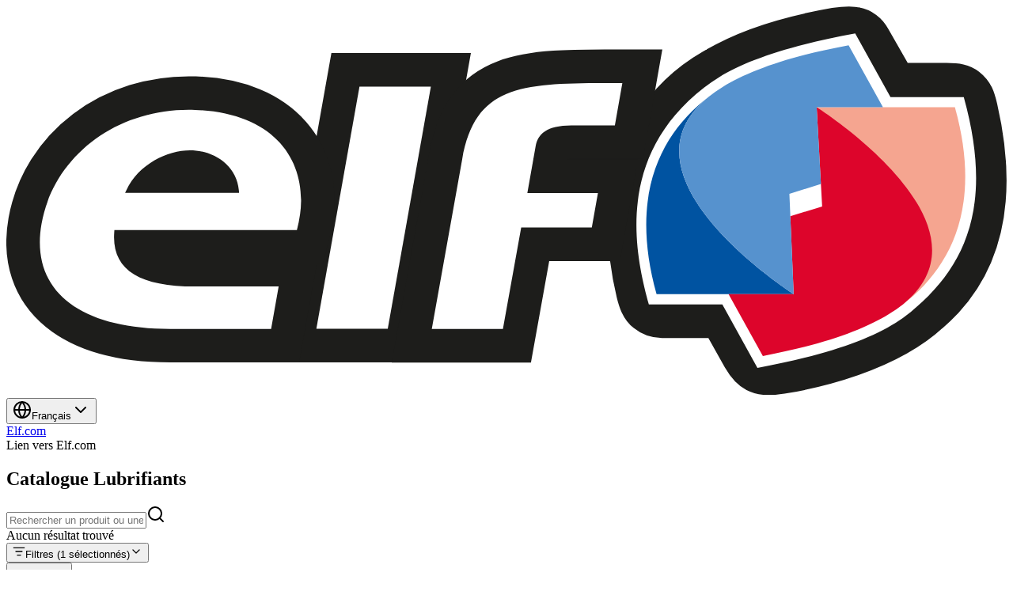

--- FILE ---
content_type: text/html; charset=utf-8
request_url: https://lubricants.catalog.elf.com/corporate/fr_FR?performance=6a02ee70f8a0b179560dba79c9cb0bb1
body_size: 20537
content:
<!DOCTYPE html><html lang="fr" class="theme-elf"><head><meta charSet="utf-8"/><meta name="viewport" content="width=device-width,initial-scale=1"/><link rel="preload" as="image" href="/elf.svg"/><meta name="google-site-verification" content="iIzpq355tngNOsow8IbhZhcONIgwTBcNoEJXNomSNQc"/><link rel="icon" href="/elf.svg" type="image/svg"/><title>Catalogue Lubrifiants</title><link rel="modulepreload" href="/assets/entry.client-Y50qAOTA.js"/><link rel="modulepreload" href="/assets/chunk-EPOLDU6W-o3dgYu3y.js"/><link rel="modulepreload" href="/assets/index-BkVwx4Mm.js"/><link rel="modulepreload" href="/assets/i18n-DuSLOg6C.js"/><link rel="modulepreload" href="/assets/const-Cyt41VBy.js"/><link rel="modulepreload" href="/assets/root-DdbuElog.js"/><link rel="modulepreload" href="/assets/chevron-down-B718QnnG.js"/><link rel="modulepreload" href="/assets/Header-BiYGLruC.js"/><link rel="modulepreload" href="/assets/formatter-ZDdInF1m.js"/><link rel="modulepreload" href="/assets/icons-BhtDlYOE.js"/><link rel="modulepreload" href="/assets/tealium.client-jhquti_M.js"/><link rel="modulepreload" href="/assets/_affiliate-DsejOFP1.js"/><link rel="modulepreload" href="/assets/Footer-DaMaSIPl.js"/><link rel="modulepreload" href="/assets/ScaffoldLoader-CeJI8UYJ.js"/><link rel="modulepreload" href="/assets/route-Be0j3-Zy.js"/><link rel="modulepreload" href="/assets/PackshotImage-CP-GVpn1.js"/><link rel="stylesheet" href="/assets/400-q1oScHLn.css"/><link rel="stylesheet" href="/assets/700-Ckf_Wdne.css"/><link rel="stylesheet" href="/assets/400-DOh81dow.css"/><link rel="stylesheet" href="/assets/500-Bt_og3RQ.css"/><link rel="stylesheet" href="/assets/700-Dbqc9T4p.css"/><link rel="stylesheet" href="/assets/app-D7jPL6oQ.css"/></head><body><div class="flex min-h-svh flex-col"><!--$?--><template id="B:0"></template><div class="sticky top-0 z-40 w-full bg-white shadow"><div class="container mx-auto flex items-center justify-between space-x-2 py-0 md:flex md:h-full px-5 md:px-0"><div class="flex flex-row gap-10 items-center"><a href="/corporate/en" data-discover="true"><span class="flex justify-center py-5"><img src="/elf.svg" alt="Logo" class="w-20 md:w-28"/></span></a></div><div class="flex flex-row items-center gap-2"><div class="flex flex-col items-center gap-2 md:flex-row"><div class="group relative flex flex-col items-center"><a class="text-base text-[#ED0000]" href="https://www.Elf.com">Elf.com</a><div class="absolute mt-6 hidden w-10 flex-col items-center group-hover:flex"><span class="relative z-10 whitespace-nowrap rounded-md bg-gray-600 p-2 text-xs leading-none text-white shadow-lg">Lien vers Elf.com</span></div></div></div></div></div></div><div class="container mx-auto flex h-40 items-center justify-center"><svg xmlns="http://www.w3.org/2000/svg" width="24" height="24" viewBox="0 0 24 24" fill="none" stroke="currentColor" stroke-width="2" stroke-linecap="round" stroke-linejoin="round" class="lucide lucide-loader h-6 w-6 animate-spin text-primary-color" aria-hidden="true"><path d="M12 2v4"></path><path d="m16.2 7.8 2.9-2.9"></path><path d="M18 12h4"></path><path d="m16.2 16.2 2.9 2.9"></path><path d="M12 18v4"></path><path d="m4.9 19.1 2.9-2.9"></path><path d="M2 12h4"></path><path d="m4.9 4.9 2.9 2.9"></path></svg></div><!--/$--><script>((storageKey2, restoreKey) => {
    if (!window.history.state || !window.history.state.key) {
      let key = Math.random().toString(32).slice(2);
      window.history.replaceState({ key }, "");
    }
    try {
      let positions = JSON.parse(sessionStorage.getItem(storageKey2) || "{}");
      let storedY = positions[restoreKey || window.history.state.key];
      if (typeof storedY === "number") {
        window.scrollTo(0, storedY);
      }
    } catch (error) {
      console.error(error);
      sessionStorage.removeItem(storageKey2);
    }
  })("react-router-scroll-positions", null)</script><script>window.__reactRouterContext = {"basename":"/","future":{"unstable_optimizeDeps":true,"unstable_subResourceIntegrity":false,"unstable_trailingSlashAwareDataRequests":false,"v8_middleware":false,"v8_splitRouteModules":false,"v8_viteEnvironmentApi":false},"routeDiscovery":{"mode":"lazy","manifestPath":"/__manifest"},"ssr":true,"isSpaMode":false};window.__reactRouterContext.stream = new ReadableStream({start(controller){window.__reactRouterContext.streamController = controller;}}).pipeThrough(new TextEncoderStream());</script><script type="module" async="">;
import * as route0 from "/assets/root-DdbuElog.js";
import * as route1 from "/assets/_affiliate-DsejOFP1.js";
import * as route2 from "/assets/route-Be0j3-Zy.js";
  window.__reactRouterManifest = {
  "entry": {
    "module": "/assets/entry.client-Y50qAOTA.js",
    "imports": [
      "/assets/chunk-EPOLDU6W-o3dgYu3y.js",
      "/assets/index-BkVwx4Mm.js",
      "/assets/i18n-DuSLOg6C.js",
      "/assets/const-Cyt41VBy.js"
    ],
    "css": []
  },
  "routes": {
    "root": {
      "id": "root",
      "path": "",
      "hasAction": false,
      "hasLoader": true,
      "hasClientAction": false,
      "hasClientLoader": false,
      "hasClientMiddleware": false,
      "hasErrorBoundary": true,
      "module": "/assets/root-DdbuElog.js",
      "imports": [
        "/assets/chunk-EPOLDU6W-o3dgYu3y.js",
        "/assets/index-BkVwx4Mm.js",
        "/assets/i18n-DuSLOg6C.js",
        "/assets/const-Cyt41VBy.js",
        "/assets/chevron-down-B718QnnG.js",
        "/assets/Header-BiYGLruC.js",
        "/assets/formatter-ZDdInF1m.js",
        "/assets/icons-BhtDlYOE.js",
        "/assets/tealium.client-jhquti_M.js"
      ],
      "css": []
    },
    "routes/$affiliate": {
      "id": "routes/$affiliate",
      "parentId": "root",
      "path": ":affiliate",
      "hasAction": false,
      "hasLoader": true,
      "hasClientAction": false,
      "hasClientLoader": false,
      "hasClientMiddleware": false,
      "hasErrorBoundary": false,
      "module": "/assets/_affiliate-DsejOFP1.js",
      "imports": [
        "/assets/chunk-EPOLDU6W-o3dgYu3y.js",
        "/assets/Footer-DaMaSIPl.js",
        "/assets/Header-BiYGLruC.js",
        "/assets/ScaffoldLoader-CeJI8UYJ.js",
        "/assets/chevron-down-B718QnnG.js",
        "/assets/index-BkVwx4Mm.js"
      ],
      "css": []
    },
    "routes/$affiliate.$lang._index/route": {
      "id": "routes/$affiliate.$lang._index/route",
      "parentId": "routes/$affiliate",
      "path": ":lang",
      "index": true,
      "hasAction": true,
      "hasLoader": true,
      "hasClientAction": false,
      "hasClientLoader": false,
      "hasClientMiddleware": false,
      "hasErrorBoundary": false,
      "module": "/assets/route-Be0j3-Zy.js",
      "imports": [
        "/assets/chunk-EPOLDU6W-o3dgYu3y.js",
        "/assets/chevron-down-B718QnnG.js",
        "/assets/const-Cyt41VBy.js",
        "/assets/ScaffoldLoader-CeJI8UYJ.js",
        "/assets/formatter-ZDdInF1m.js",
        "/assets/PackshotImage-CP-GVpn1.js",
        "/assets/index-BkVwx4Mm.js"
      ],
      "css": []
    },
    "routes/_home": {
      "id": "routes/_home",
      "parentId": "root",
      "hasAction": false,
      "hasLoader": false,
      "hasClientAction": false,
      "hasClientLoader": false,
      "hasClientMiddleware": false,
      "hasErrorBoundary": false,
      "module": "/assets/_home-B5jpfWxi.js",
      "imports": [
        "/assets/chunk-EPOLDU6W-o3dgYu3y.js",
        "/assets/Footer-DaMaSIPl.js",
        "/assets/Header-BiYGLruC.js",
        "/assets/i18n-DuSLOg6C.js",
        "/assets/chevron-down-B718QnnG.js",
        "/assets/index-BkVwx4Mm.js",
        "/assets/const-Cyt41VBy.js"
      ],
      "css": []
    },
    "routes/_home._index": {
      "id": "routes/_home._index",
      "parentId": "routes/_home",
      "index": true,
      "hasAction": false,
      "hasLoader": false,
      "hasClientAction": false,
      "hasClientLoader": false,
      "hasClientMiddleware": false,
      "hasErrorBoundary": false,
      "module": "/assets/_home._index-Doy3kMMf.js",
      "imports": [
        "/assets/_home._index-CLPUhXTD.js",
        "/assets/chunk-EPOLDU6W-o3dgYu3y.js"
      ],
      "css": []
    }
  },
  "url": "/assets/manifest-f57a56c0.js",
  "version": "f57a56c0"
};
  window.__reactRouterRouteModules = {"root":route0,"routes/$affiliate":route1,"routes/$affiliate.$lang._index/route":route2};

import("/assets/entry.client-Y50qAOTA.js");</script></div><!--$--><script>window.__reactRouterContext.streamController.enqueue("[{\"_1\":2,\"_110\":-5,\"_111\":-5},\"loaderData\",{\"_3\":4,\"_13\":14,\"_49\":50},\"root\",{\"_5\":6,\"_7\":6,\"_8\":6,\"_9\":10,\"_11\":12},\"isElf\",true,\"isProduction\",\"isLocalMode\",\"tealiumEndpoint\",\"//tags.tiqcdn.com/utag/totalms/ms-int-lubricants-catalog/prod/utag.js\",\"tealiumEnv\",\"prod\",\"routes/$affiliate\",{\"_15\":16,\"_31\":30,\"_32\":33,\"_5\":6,\"_37\":38,\"_39\":40,\"_41\":42,\"_47\":38,\"_48\":-7},\"locales\",[17,26],{\"_18\":19,\"_20\":21,\"_22\":21,\"_23\":24,\"_25\":-5},\"id\",1,\"name\",\"English\",\"frontname\",\"code\",\"en_UK\",\"dir\",{\"_18\":27,\"_20\":28,\"_22\":29,\"_23\":30,\"_25\":-5},5,\"Français-fr\",\"Français\",\"fr_FR\",\"lang\",\"affiliateUrl\",{\"_34\":35,\"_36\":-7},\"url\",\"\",\"label\",\"isIframe\",false,\"affiliate\",\"corporate\",\"footerData\",{\"_43\":44,\"_45\":46},\"terms_of_use\",\"https://lubadmin.totalenergies.com/static/terms/cso-terms-of-use.pdf\",\"personal_data\",\"https://lubadmin.totalenergies.com/static/terms/cso-personal-data-and-cookies.pdf\",\"isTeafs\",\"catalogTitle\",\"routes/$affiliate.$lang._index/route\",{\"_51\":52,\"_53\":54,\"_55\":56,\"_57\":58,\"_107\":19,\"_108\":109,\"_31\":30,\"_39\":40,\"_5\":6},\"title\",\"Catalogue Lubrifiants\",\"instance\",\"lubricants.catalog.elf.com\",\"filtersPromise\",[\"P\",56],\"products\",{\"_59\":60,\"_61\":62,\"_106\":60},\"total\",3,\"result\",[63,86,96],{\"_20\":64,\"_65\":66,\"_70\":71,\"_74\":75,\"_68\":76,\"_77\":78,\"_79\":80,\"_81\":82,\"_83\":84,\"_85\":-5},\"MOTO 2 SELF MIX\",\"viscosity\",{\"_20\":67,\"_68\":69},\"-\",\"uid\",\"5bdd0d078e027cef56f0bfa6518f8029\",\"brand\",{\"_20\":72,\"_68\":73},\"ELF\",\"f18840e546b867bfbbb1117b97f4adc6\",\"ripCode\",\"7D6\",\"fd46f0edbc4a361ffeac47044c84fa62\",\"shortText\",\"Lubricant suitable for 2-stroke motorcycles from high quality mineral oil and relatively normal day-to-day driving conditions.\",\"tds\",\"https://total-cdn-lmdb.afineo.io/tdsV2/TDS_ELF_MOTO-2-SELF-MIX_7D6_FR.pdf\",\"packshot\",\"https://total-cdn-lmdb.afineo.io/PREVIEWS/visuels/HIGH/1500/1528_UUh4MGlYUGFvdWRja0xGbEtKc0dzZGdTVjVISCtYbnlOVEpxdWZ4dU15TT0=.jpg?1592474210\",\"slug\",\"7d6_moto-2-self-mix\",\"contactForm\",{\"_20\":87,\"_65\":88,\"_70\":89,\"_74\":90,\"_68\":91,\"_77\":92,\"_79\":93,\"_81\":94,\"_83\":95,\"_85\":-5},\"SCOOTER 2 SELF MIX\",{\"_20\":67,\"_68\":69},{\"_20\":72,\"_68\":73},\"7D7\",\"820f2386fca7b52968cc10baf5a31c57\",\"Lubricant recommended for 2-stroke scooter from mineral technology\\nEspecially suitable for the requirements of urban traffic (stop and go).\",\"https://total-cdn-lmdb.afineo.io/tdsV2/TDS_ELF_SCOOTER-2-SELF-MIX_7D7_FR.pdf\",\"https://total-cdn-lmdb.afineo.io/PREVIEWS/visuels/HIGH/1500/1529_UUh4MGlYUGFvdWRja0xGbEtKc0dzYWlxalJaRDlvVlZzdVdrQm0rV3FrND0=.jpg?1592474232\",\"7d7_scooter-2-self-mix\",{\"_20\":97,\"_65\":98,\"_70\":99,\"_74\":100,\"_68\":101,\"_77\":102,\"_79\":103,\"_81\":104,\"_83\":105,\"_85\":-5},\"MOTO 2 GOLD\",{\"_20\":67,\"_68\":69},{\"_20\":72,\"_68\":73},\"AZM\",\"a6ad114b48e451f7c293599d748522b0\",\"High quality mineral 2-stroke motorcycle engine oil.\",\"https://total-cdn-lmdb.afineo.io/tdsV2/TDS_ELF_MOTO-2-GOLD_AZM_EN.pdf\",\"https://total-cdn-lmdb.afineo.io/PREVIEWS/visuels/HIGH/1500/1545_UUh4MGlYUGFvdWRja0xGbEtKc0dzY3h4VDZDYmJ2ZFd2WEZaV1pCdy9WWT0=.jpg?1553703480\",\"azm_moto-2-gold\",\"count\",\"page\",\"limit\",12,\"actionData\",\"errors\"]\n");</script><!--$--><script>window.__reactRouterContext.streamController.enqueue("P56:[{\"_70\":113,\"_115\":116,\"_65\":141,\"_257\":258,\"_430\":431,\"_1308\":1309,\"_1343\":1344},[114],{\"_68\":73,\"_20\":72},\"marketsegment\",[117,121,125,129,133,137],{\"_68\":118,\"_20\":119,\"_83\":120},\"a50339c99d742b83ce5fc428a0269e19\",\"Agriculture and Motoculture (Gardening)\",\"agriculture-and-motoculture-gardening\",{\"_68\":122,\"_20\":123,\"_83\":124},\"83a9b714f0ea09668e394bae597e69b1\",\"Camions et Bus\",\"trucks-and-buses\",{\"_68\":126,\"_20\":127,\"_83\":128},\"b7d8c110b0567b0ffb20855e21af09aa\",\"Équipement de construction et Minier\",\"construction-equipment-and-mining\",{\"_68\":130,\"_20\":131,\"_83\":132},\"9f856985de49412155393944d61e0ee5\",\"Fabrication Automobile\",\"automotive-manufacturing\",{\"_68\":134,\"_20\":135,\"_83\":136},\"c4f5496f973fde81791e93964c57574b\",\"Motos et Scooters\",\"motorcycles-and-scooters\",{\"_68\":138,\"_20\":139,\"_83\":140},\"8259582ce8f9e88943e95aa9e44797bf\",\"Voitures\",\"cars\",[142,143,146,149,152,155,158,161,164,167,170,173,176,179,182,185,188,191,194,197,200,203,206,209,212,215,218,221,224,227,230,233,236,239,242,245,248,251,254],{\"_68\":69,\"_20\":67},{\"_68\":144,\"_20\":145},\"ad1b79927fc5a93aa235ecc82c439686\",\"0W-16\",{\"_68\":147,\"_20\":148},\"a189da293c76cbd16c20f911b2d2c4f0\",\"0W-20\",{\"_68\":150,\"_20\":151},\"6a656248921870a7b66372059bc98eb4\",\"0W-30\",{\"_68\":153,\"_20\":154},\"ddf04f5cc997136c98a8eba047c0829d\",\"0W-40\",{\"_68\":156,\"_20\":157},\"a13ce0aaf21448eb5a1401135d36a772\",\"10W-30\",{\"_68\":159,\"_20\":160},\"b6ae770fde5e0546f42bc994b693903c\",\"10W-40\",{\"_68\":162,\"_20\":163},\"3348ff1bbf1e17f6142e7fb8fe10e504\",\"10W-50\",{\"_68\":165,\"_20\":166},\"19e5c257b20002d678274f7caf9767a2\",\"10W-60\",{\"_68\":168,\"_20\":169},\"738d2cca73ec0e3d4b9c6f8649c874e3\",\"15W-40\",{\"_68\":171,\"_20\":172},\"ddc88b7eaaed8f247a96d6ced0bbe4e4\",\"15W-50\",{\"_68\":174,\"_20\":175},\"e6f69aa80e94814eb6528ef303ef58bd\",\"20W-40\",{\"_68\":177,\"_20\":178},\"5a23f1428c999d4568bf99177f52e569\",\"20W-50\",{\"_68\":180,\"_20\":181},\"5222451aa892fde2434a5e50c63ff03a\",\"20W-60\",{\"_68\":183,\"_20\":184},\"4e6caacd90a16edb902030e48b35a49b\",\"5W-20\",{\"_68\":186,\"_20\":187},\"f9f2ace3c44c3b3cb441e78fb4594773\",\"5W-30\",{\"_68\":189,\"_20\":190},\"f0dd45e619509f8f454afdf23b1c5988\",\"5W-40\",{\"_68\":192,\"_20\":193},\"64fd0f02043f2bd874f486a8bae04da2\",\"5W-50\",{\"_68\":195,\"_20\":196},\"056c82cf6b5a0e457e5c787624665865\",\"75W-140\",{\"_68\":198,\"_20\":199},\"26cbd131ec641f0bcf0ab6048c144282\",\"75W-80\",{\"_68\":201,\"_20\":202},\"66d9f5e986a8647134b55890ff48b534\",\"75W-90\",{\"_68\":204,\"_20\":205},\"6fb7131ebea1d10eccd6b0ee14c1c658\",\"80W-140\",{\"_68\":207,\"_20\":208},\"e20f4741e024f9b3323064fbe0fefc8e\",\"80W-90\",{\"_68\":210,\"_20\":211},\"fd10ccd12d944eb21b426eb8013a4ae4\",\"85W-140\",{\"_68\":213,\"_20\":214},\"9070b4cf07b2f7ba6c34d99bdce0518f\",\"85W-90\",{\"_68\":216,\"_20\":217},\"9df785fe6bcab3e735629fee978628c8\",\"ISO VG 46\",{\"_68\":219,\"_20\":220},\"de8bbe6131ff174750187fe8b9519ed4\",\"N/A\",{\"_68\":222,\"_20\":223},\"dc5db2f9db964de942b60e2250e5d9e8\",\"NLGI 2\",{\"_68\":225,\"_20\":226},\"e3a8fa1e15306875054ac142774723b4\",\"SAE 10W\",{\"_68\":228,\"_20\":229},\"992b9ad5a4ca3061007557aa92aabd15\",\"SAE 15W\",{\"_68\":231,\"_20\":232},\"90860859300853c84f95214e74e340fb\",\"SAE 2.5W\",{\"_68\":234,\"_20\":235},\"97264fef6f0a84e56523f5f639be2e40\",\"SAE 20W\",{\"_68\":237,\"_20\":238},\"6633e8ae9a4ff2b93a4f689a5a819c4d\",\"SAE 30\",{\"_68\":240,\"_20\":241},\"31c12f306f1d1a3fcece8f941a55c04c\",\"SAE 40\",{\"_68\":243,\"_20\":244},\"a2c3c6740989a4b45257888a92f28145\",\"SAE 50\",{\"_68\":246,\"_20\":247},\"c29f40bc2f6a12f2fc75794f4f2bd635\",\"SAE 5W\",{\"_68\":249,\"_20\":250},\"91a2309b5cafa7c2c807735972a83e2a\",\"SAE 75W\",{\"_68\":252,\"_20\":253},\"8320152cc29b132451530d049054ddba\",\"SAE 80W\",{\"_68\":255,\"_20\":256},\"701843f1e493e23a7e673fdc0616aa73\",\"SAE 90\",\"performance\",[259,262,265,268,271,274,277,280,283,286,289,292,295,298,301,304,307,310,313,316,319,322,325,328,331,334,337,340,343,346,349,352,355,358,361,364,367,370,373,376,379,382,385,388,391,394,397,400,403,406,409,412,415,418,421,424,427],{\"_68\":260,\"_20\":261},\"a64c820f5a14d19e49202761a23848ea\",\"2\",{\"_68\":263,\"_20\":264},\"e7aa9fda55540f0f01be4c5fefd65f1f\",\"ACEA A2\",{\"_68\":266,\"_20\":267},\"1fd77ec0dfe65ce9f9eba9f463a5feb6\",\"ACEA A3/B4\",{\"_68\":269,\"_20\":270},\"2295dfdbe8dd45dedf3e1149585b17f7\",\"ACEA A5/B5\",{\"_68\":272,\"_20\":273},\"020b7d379701491f1f51435c5272fdfb\",\"ACEA C2\",{\"_68\":275,\"_20\":276},\"586a7cc1e944af91b7427683feceee1f\",\"ACEA C3\",{\"_68\":278,\"_20\":279},\"3aa12071ecfbf99a7ed2cd1c1d7be66e\",\"ACEA C4\",{\"_68\":281,\"_20\":282},\"15a3ca2ecbf1fd5b4e70cb9e67c94976\",\"ACEA C5\",{\"_68\":284,\"_20\":285},\"78f11e838489f46b4ed1285e80db1ed2\",\"ACEA C6\",{\"_68\":287,\"_20\":288},\"52e073a0eedf8d582754cf244d861248\",\"ACEA E7\",{\"_68\":290,\"_20\":291},\"060ad8ace469293501750a8dc7e7e120\",\"AFNOR NF E 48-603 HM\",{\"_68\":293,\"_20\":294},\"138aa5b03ea0d965ac0fa529d14026e5\",\"API CD\",{\"_68\":296,\"_20\":297},\"99fb755fe3059af318eb07f68890fa1d\",\"API CF\",{\"_68\":299,\"_20\":300},\"6f6157d8e181bf11ae87eb25590707f8\",\"API CF-4\",{\"_68\":302,\"_20\":303},\"cf9aefa21b2d5c3aff9d5edf7748d08d\",\"API CG-4\",{\"_68\":305,\"_20\":306},\"9622adb572376c35a0fc7c8230090aad\",\"API CH-4\",{\"_68\":308,\"_20\":309},\"279609b3f9c7915aabb9f75d0a30a88d\",\"API CI-4\",{\"_68\":311,\"_20\":312},\"cdeab36cb4f4b2edeadc46226ddd7402\",\"API GL-4\",{\"_68\":314,\"_20\":315},\"67746e1db9fdb44c11dbee27e3c34e26\",\"API GL-5\",{\"_68\":317,\"_20\":318},\"3e80111a06aba24391d98907b56ae248\",\"API MT-1\",{\"_68\":320,\"_20\":321},\"1db6d22026fd60c7aa1f9833d2377746\",\"API SF\",{\"_68\":323,\"_20\":324},\"10b32c3a42b5d0ed506bd0b014490704\",\"API SG\",{\"_68\":326,\"_20\":327},\"e86adea973e38d430a028c58b08568fb\",\"API SH\",{\"_68\":329,\"_20\":330},\"be39e68cc9ef5e7fcee131ee2419712f\",\"API SJ\",{\"_68\":332,\"_20\":333},\"c41281b837f49dc025ec06d632bd9315\",\"API SL\",{\"_68\":335,\"_20\":336},\"2fea64cb29bd7d96b731baf9f6e15cb6\",\"API SN\",{\"_68\":338,\"_20\":339},\"f43d9458e1f3aa1465764174f917e5b6\",\"API SN PLUS\",{\"_68\":341,\"_20\":342},\"20937674bf94d876dca280a7a2f3b429\",\"API SP\",{\"_68\":344,\"_20\":345},\"8679b70e3ae50c1721515e38db5f9d12\",\"API SP-RC\",{\"_68\":347,\"_20\":348},\"ec1b55e103fb651cc3d4524e7180f9d7\",\"API TC\",{\"_68\":350,\"_20\":351},\"31b8e1aaa54004dfc856eed77edab110\",\"ASTM D3306\",{\"_68\":353,\"_20\":354},\"1a3e0547ee83a558967916e6fd48bff7\",\"BS 6580\",{\"_68\":356,\"_20\":357},\"68b6dd4257989637ce609184eb7be21d\",\"DIN 51502 MPF2K-25\",{\"_68\":359,\"_20\":360},\"a2daad482df6d4caaf20af07b554c80e\",\"DIN 51524-2 HLP\",{\"_68\":362,\"_20\":363},\"55f83ec292ab350698542ad2ec6db1c7\",\"FMVSS 116 DOT 4\",{\"_68\":365,\"_20\":366},\"46525a0a5c9e61acc98e2497bc6d5382\",\"FMVSS 116 DOT 5.1\",{\"_68\":368,\"_20\":369},\"102d8ed6e2775d4a4796475181bc0ef0\",\"ILSAC GF-5\",{\"_68\":371,\"_20\":372},\"d63edfea55cc015ca2cee3ae642c23f7\",\"ILSAC GF-6A\",{\"_68\":374,\"_20\":375},\"5bd3186eb994b21dd58faf5492384ae5\",\"ILSAC GF-6B\",{\"_68\":377,\"_20\":378},\"41645c46edb676cda27be98c2e5df1e5\",\"ISO 11158 HM\",{\"_68\":380,\"_20\":381},\"5fe1841d6d470266f1a61fa02119f8d0\",\"ISO 4925\",{\"_68\":383,\"_20\":384},\"fe57ae5227622d9828a22086c3fea58d\",\"ISO 4925 CLASS 4\",{\"_68\":386,\"_20\":387},\"476f882e1ce76c3eeb049fe22e3bd5b5\",\"ISO 6743-4 HM\",{\"_68\":389,\"_20\":390},\"a20f27e7141425b20f25f24529f10e31\",\"ISO 6743-9:L-XBCEB 2\",{\"_68\":392,\"_20\":393},\"a517683c949b12aca09c83bd2aa3c2c9\",\"ISO-L-EGB\",{\"_68\":395,\"_20\":396},\"60bc606b541aef159055b245f86cf3da\",\"ISO-L-EGD\",{\"_68\":398,\"_20\":399},\"22f3344867b2080db46ecf49682517da\",\"JASO 1A\",{\"_68\":401,\"_20\":402},\"6a02ee70f8a0b179560dba79c9cb0bb1\",\"JASO FB\",{\"_68\":404,\"_20\":405},\"55e80f575b2503109d659792cbae30c5\",\"JASO FD\",{\"_68\":407,\"_20\":408},\"59388b987bde142fd12bd6cfa64a7c96\",\"JASO M315-1A\",{\"_68\":410,\"_20\":411},\"cd6e5d6aa6e7cdf16ad56424cbcd4a2c\",\"JASO MA\",{\"_68\":413,\"_20\":414},\"f27007a4bf91bc90c2573e5edf8aca2c\",\"JASO MA2\",{\"_68\":416,\"_20\":417},\"0afc55868f5f578b5449b2ef1f42e8a2\",\"JASO MB\",{\"_68\":419,\"_20\":420},\"537a7839e58b22029bdfc8471d8a8d93\",\"MIL-L-2105 D\",{\"_68\":422,\"_20\":423},\"e7b16132ea88c32a1ed4025926cb078f\",\"MIL-PRF-2105 E\",{\"_68\":425,\"_20\":426},\"73685406a6b38d17b812672dcf17036f\",\"SAE J1704\",{\"_68\":428,\"_20\":429},\"3404e1fb28a80a6bac50c53bbcfe1a93\",\"SAE J2360\",\"certification\",[432,435,438,441,444,447,450,453,456,459,462,465,468,471,474,477,480,483,486,489,492,495,498,501,504,507,510,513,516,519,522,525,528,531,534,537,540,543,546,549,552,555,558,561,564,567,570,573,576,579,582,585,588,591,594,597,600,603,606,609,612,615,618,621,624,627,630,633,636,639,642,645,648,651,654,657,660,663,666,669,672,675,678,681,684,687,690,693,696,699,702,705,708,711,714,717,720,723,726,729,732,735,738,741,744,747,750,753,756,759,762,765,768,771,774,777,780,783,786,789,792,795,798,801,804,807,810,813,816,819,822,825,828,831,834,837,840,843,846,849,852,855,858,861,864,867,870,873,876,879,882,885,888,891,894,897,900,903,906,909,912,915,918,921,924,927,930,933,936,939,942,945,948,951,954,957,960,963,966,969,972,975,978,981,984,987,990,993,996,999,1002,1005,1008,1011,1014,1017,1020,1023,1026,1029,1032,1035,1038,1041,1044,1047,1050,1053,1056,1059,1062,1065,1068,1071,1074,1077,1080,1083,1086,1089,1092,1095,1098,1101,1104,1107,1110,1113,1116,1119,1122,1125,1128,1131,1134,1137,1140,1143,1146,1149,1152,1155,1158,1161,1164,1167,1170,1173,1176,1179,1182,1185,1188,1191,1194,1197,1200,1203,1206,1209,1212,1215,1218,1221,1224,1227,1230,1233,1236,1239,1242,1245,1248,1251,1254,1257,1260,1263,1266,1269,1272,1275,1278,1281,1284,1287,1290,1293,1296,1299,1302,1305],{\"_68\":433,\"_20\":434},\"866f3acead52a62ce3d5fecb84f5da80\",\"ALLISON C-4\",{\"_68\":436,\"_20\":437},\"3592bf5191457063f2ee5fca112cc96f\",\"BENTLEY P/N PY112995PA\",{\"_68\":439,\"_20\":440},\"51f25fa509987695baeb588edb59d541\",\"BMW LL-01\",{\"_68\":442,\"_20\":443},\"46afcdaf0d58406ce7a2520ca4659acb\",\"BMW LL-04\",{\"_68\":445,\"_20\":446},\"0f52e5381a4b60035dfe885fa5cd6925\",\"BMW LL-14 FE+\",{\"_68\":448,\"_20\":449},\"188d1a307e855481869dfe5225568799\",\"BMW LL-17 FE+\",{\"_68\":451,\"_20\":452},\"9aaeb5f7f6760615362fbff3b1586f3f\",\"BMW P/C 7DCI600\",{\"_68\":454,\"_20\":455},\"cc099b879a56ff31a955117286957577\",\"BMW P/C DCI700\",{\"_68\":457,\"_20\":458},\"1820b6de9cb9aa00b7273a2b8936732d\",\"BMW P/N 83 22 0 136 376\",{\"_68\":460,\"_20\":461},\"f764c2481942c7e8870a048b0b00aaf5\",\"BMW P/N 83 22 0 142 516\",{\"_68\":463,\"_20\":464},\"3ca945dbdf2843e013d43d1ae91a3285\",\"BMW P/N 83 22 0 397 114\",{\"_68\":466,\"_20\":467},\"3563fb8fdd3c80270775ffc1a8b17622\",\"BMW P/N 83 22 0 429 154\",{\"_68\":469,\"_20\":470},\"2e0b58dab49fbc6a7331f41a8770e650\",\"BMW P/N 83 22 0 440 214\",{\"_68\":472,\"_20\":473},\"c649dffd2c630358a9d9425730eaa28c\",\"BMW P/N 83 22 2 147 477\",{\"_68\":475,\"_20\":476},\"2420f605e11cfdd0097b7cbdce2ede40\",\"BMW P/N 83 22 2 148 578\",{\"_68\":478,\"_20\":479},\"414f682dd7a1a5398d51a67f46724c09\",\"BMW P/N 83 22 2 148 579\",{\"_68\":481,\"_20\":482},\"7231f452b15f9a1473346a04a02aedbd\",\"BMW P/N 83 22 2 163 514\",{\"_68\":484,\"_20\":485},\"c09a30ca797fca3fffaffc80df0f2e49\",\"BMW P/N 83 22 2 289 720\",{\"_68\":487,\"_20\":488},\"b4092db36fa0c0fca73a615cf990af5a\",\"BMW P/N 83 22 2 305 397\",{\"_68\":490,\"_20\":491},\"73a04d875546ecc7bde11c663e29f921\",\"BMW P/N ZF CVT V1\",{\"_68\":493,\"_20\":494},\"2a79d1c5f85f582bd87c9979d1d0f464\",\"CASE MS1121\",{\"_68\":496,\"_20\":497},\"5de56e5b4f68f8c7f6d566a45fcf7712\",\"CAT ECF-1\",{\"_68\":499,\"_20\":500},\"95916be425a68be650c9062ea64ca839\",\"CAT ECF-1-a\",{\"_68\":502,\"_20\":503},\"ec1812e6a37199d547d4bb328d5c8980\",\"CAT ECF-2\",{\"_68\":505,\"_20\":506},\"f606ec2b3686f12fecefb53662ad160d\",\"CES 20076\",{\"_68\":508,\"_20\":509},\"cd4dfdea77d93a9f5c05ebe398e770a8\",\"CES 20077\",{\"_68\":511,\"_20\":512},\"7d0c6a7460fcf9991373d6dd699298c4\",\"CES 20078\",{\"_68\":514,\"_20\":515},\"5bded2d6c63cd3dda82089d879ab4b30\",\"CHRYSLER\",{\"_68\":517,\"_20\":518},\"83d34d3752a361ae88df64e8e1aa4fc1\",\"CHRYSLER CVT+4\",{\"_68\":520,\"_20\":521},\"0bf48fd6bc43b4a4ffa38a46b96aabec\",\"CHRYSLER MS-11106\",{\"_68\":523,\"_20\":524},\"813cd7548de668825891207e3d9034f1\",\"CHRYSLER MS-12991\",{\"_68\":526,\"_20\":527},\"76f349e8b95acfdd4dde857742236f48\",\"CHRYSLER MS-6395\",{\"_68\":529,\"_20\":530},\"de56aae1053bb2b0e0a918c5ee467836\",\"CHRYSLER P/N 05127382AA\",{\"_68\":532,\"_20\":533},\"d8a59d72c9962562dae9f1973e916a21\",\"CHRYSLER P/N 68043742AA\",{\"_68\":535,\"_20\":536},\"72458cab8e34276cd665bc7a1de29b59\",\"CNH MAT 3507\",{\"_68\":538,\"_20\":539},\"bafd3fa15fe0ecd2616bad1dc5299851\",\"DAF\",{\"_68\":541,\"_20\":542},\"f8a5d935e504c455f1de719ec2330bd2\",\"DEUTZ DQC I-02\",{\"_68\":544,\"_20\":545},\"328b2471e079b5258001596d76e5b206\",\"DEUTZ DQC II-05\",{\"_68\":547,\"_20\":548},\"dd8dcac793645e3ecd25e375659b743a\",\"DEUTZ DQC II-10\",{\"_68\":550,\"_20\":551},\"5f63b798c9d1257d5f96cacc2fd0c1c9\",\"DEUTZ DQC III-18\",{\"_68\":553,\"_20\":554},\"00dc8e5568dc34234a0faedaf053eef6\",\"DTFR 12B140\",{\"_68\":556,\"_20\":557},\"a3c697fcb6c8f8fbb689f393364456c4\",\"DTFR 13B100\",{\"_68\":559,\"_20\":560},\"4f9522c61b093a83ba686764df393a4f\",\"DTFR 13C100\",{\"_68\":562,\"_20\":563},\"a5bac2a1b4957b991bdd18dfe2b6641b\",\"DTFR 13C110\",{\"_68\":565,\"_20\":566},\"ccfe82af3bd41347b887e13cdbe6d5d2\",\"DTFR 13C120\",{\"_68\":568,\"_20\":569},\"054059ed69b1a4d4fb54c42798db383e\",\"DTFR 13C130\",{\"_68\":571,\"_20\":572},\"3def322b1107363dc5f3a97b1d8d2094\",\"DTFR 13C170\",{\"_68\":574,\"_20\":575},\"5455190f4854e514beb3106d93a69c63\",\"DTFR 13C180\",{\"_68\":577,\"_20\":578},\"5c34589e3f1732c43ade0e11c04f71c7\",\"DTFR 15B110\",{\"_68\":580,\"_20\":581},\"eb4a4d3d9eae81cfcfe072363070283a\",\"DTFR 38B100\",{\"_68\":583,\"_20\":584},\"319c6f0d9b5a5c61fa4a8e5a29548dbe\",\"EATON EUROPE\",{\"_68\":586,\"_20\":587},\"79e72945531e5aced1af01d6ba4f5d41\",\"FIAT 9.55535-CR1\",{\"_68\":589,\"_20\":590},\"c6da95e64c0045233c68b146aad4b42d\",\"FIAT 9.55535-DM1\",{\"_68\":592,\"_20\":593},\"ca6df1c1b601bfa66cff4a571ef248b4\",\"FIAT 9.55535-DS1\",{\"_68\":595,\"_20\":596},\"ebc1c83f0a35e954507b760ecaf7bd44\",\"FIAT 9.55535-G2\",{\"_68\":598,\"_20\":599},\"ce9eaf84dfe419d47a1ad35f0c32fb27\",\"FIAT 9.55535-GH2\",{\"_68\":601,\"_20\":602},\"486573f742ce96993c6c22169032f778\",\"FIAT 9.55535-GS1\",{\"_68\":604,\"_20\":605},\"56d3b48329352cae269f227f4a65a7f3\",\"FIAT 9.55535-M2\",{\"_68\":607,\"_20\":608},\"4924bd8c7f79a37f93d8936d788422ba\",\"FIAT 9.55535-S2\",{\"_68\":610,\"_20\":611},\"dfec31bfa5cc2f50788ed20589a70871\",\"FIAT 9.55535-S3\",{\"_68\":613,\"_20\":614},\"19738feac91baf776b32c2b03e1e0395\",\"FIAT 9.55535-S4\",{\"_68\":616,\"_20\":617},\"6959610ea333f1301b1028ec8517e303\",\"FORD MERCON®\",{\"_68\":619,\"_20\":620},\"21a54229b4a7bbbb3ad6d3359e3f55a8\",\"FORD MERCON® C\",{\"_68\":622,\"_20\":623},\"60ade286eb1a22271f8b60a2c779f1e2\",\"FORD MERCON® LV\",{\"_68\":625,\"_20\":626},\"e3a05986fcc356cf0decbca7b3592d9f\",\"FORD MERCON® SP\",{\"_68\":628,\"_20\":629},\"ed96d5e6008c932893aed45dc4c2b82b\",\"FORD MERCON® V\",{\"_68\":631,\"_20\":632},\"6276435e535c68a10a6f9208db57f175\",\"FORD P/C 6DCT450\",{\"_68\":634,\"_20\":635},\"93cf1238b7f7f68d6a12a4fd29117100\",\"FORD P/C 6DCT451\",{\"_68\":637,\"_20\":638},\"2bae6de9be67874eefb510c28497a14d\",\"FORD P/C 7DCT300\",{\"_68\":640,\"_20\":641},\"ee7f34efb72dec60fce1e5cb1ffe84a0\",\"FORD P/C CFT23\",{\"_68\":643,\"_20\":644},\"1698109c1c089f562219417462fc6d36\",\"FORD P/C CFT30\",{\"_68\":646,\"_20\":647},\"db35ace1760ba4ecb8dd9260d932322a\",\"FORD P/N XT-10-QLV\",{\"_68\":649,\"_20\":650},\"db696214c0e82dd44a84444a9864aba0\",\"FORD P/N XT-6-DSP\",{\"_68\":652,\"_20\":653},\"757774637957f12d78cc3a52cfc3f406\",\"FORD P/N XT-6-QSP\",{\"_68\":655,\"_20\":656},\"45aed7d16b45cb9791fe26cf4abe8320\",\"FORD WSS-M2C-913-D\",{\"_68\":658,\"_20\":659},\"b2a9c316fc6e5758b8ac276381203b8e\",\"FORD WSS-M2C-917-A\",{\"_68\":661,\"_20\":662},\"657b6d68a1d3742b00f952c7aa378bf9\",\"FORD WSS-M2C-936-A\",{\"_68\":664,\"_20\":665},\"f501f946e52631bd04dd0124ffdb3824\",\"FORD WSS-M2C-937-A\",{\"_68\":667,\"_20\":668},\"6bb298ec6639ae8ba8fbef489c868042\",\"FORD WSS-M2C-948-B\",{\"_68\":670,\"_20\":671},\"7a69a2c4ede2db2654b476df54fe3dba\",\"FORD WSS-M2C-950-A\",{\"_68\":673,\"_20\":674},\"1c0039982e8607023372a98fd383e0de\",\"FORD WSS-M2C-952-A1\",{\"_68\":676,\"_20\":677},\"722c8ae0b96b2547333ec6103756bdff\",\"FORD WSS-M2C-956-A1\",{\"_68\":679,\"_20\":680},\"b92478d9deaa6d26067a420dfd89d27e\",\"FORD WSS-M2C-961-A1\",{\"_68\":682,\"_20\":683},\"cbeb0c1dae30b3928b638bac8b6b464e\",\"GM DEX-CVT\",{\"_68\":685,\"_20\":686},\"27ec0c339a63bdb9019fa883e95cc2d7\",\"GM DEXOS®1™ GEN 2\",{\"_68\":688,\"_20\":689},\"52f7e7e67b7ccc6154bfbb5a7821bd3d\",\"GM DEXOS®1™ GEN 3\",{\"_68\":691,\"_20\":692},\"c22e4293fd33cedabf3cbb0218aa8caa\",\"GM DEXRON® II-D\",{\"_68\":694,\"_20\":695},\"07fd8387e457a58cca006d32e2841118\",\"GM DEXRON® II-E\",{\"_68\":697,\"_20\":698},\"76bc544c31d873053c628db8e5baa21c\",\"GM DEXRON® III-G\",{\"_68\":700,\"_20\":701},\"87f4a16047fce9a8dbed2e6dbdb5f5ad\",\"GM DEXRON® III-H\",{\"_68\":703,\"_20\":704},\"6742e0fdb5642f660a0a8edd15aadcaf\",\"GM DEXRON® VI\",{\"_68\":706,\"_20\":707},\"8e805ab16fd379249252fea2bcbf3d41\",\"GM P/N 12378515\",{\"_68\":709,\"_20\":710},\"9b368de49ba7f5fdf4552c2e10a27468\",\"GM P/N 88863400\",{\"_68\":712,\"_20\":713},\"a862d41a98a3ce1977e3cb07f14fa387\",\"GM P/N 88863401\",{\"_68\":715,\"_20\":716},\"fd0f5d33dd0e318f550620aff4d0fc0f\",\"HONDA DW-1\",{\"_68\":718,\"_20\":719},\"4b9b519cec4c37341fe23070a7094f4d\",\"HYUNDAI NWS-9638 T-5\",{\"_68\":721,\"_20\":722},\"f13a7bfb40499fad99781ed89674df8a\",\"HYUNDAI P/N 040000C90SG\",{\"_68\":724,\"_20\":725},\"4c638cbd64c20071bee77f9b7d73a508\",\"HYUNDAI SP-CVT 1\",{\"_68\":727,\"_20\":728},\"c06b4c1d9d25071abb195650b8ca1451\",\"HYUNDAI SP-IV\",{\"_68\":730,\"_20\":731},\"07657f9b7a603d332aef0d5dd2eea114\",\"HYUNDAI SP-IV-RR\",{\"_68\":733,\"_20\":734},\"14d8bbffc485c13e2e114713a8fe3c60\",\"HYUNDAI SPH-IV\",{\"_68\":736,\"_20\":737},\"68a1ffa72cb53d426c9288c03c71608e\",\"IVECO\",{\"_68\":739,\"_20\":740},\"3996bab93f1474b52d46479e7a2add25\",\"JAGUAR LAND ROVER P/N TYK500050\",{\"_68\":742,\"_20\":743},\"2f740c069463be5fe9b3087fd8bbbb39\",\"JAGUAR LAND ROVER STJLR.03.5003\",{\"_68\":745,\"_20\":746},\"2a33e2099fe59ce598d468e841357a00\",\"JAGUAR LAND ROVER STJLR.03.5004\",{\"_68\":748,\"_20\":749},\"3183a4fe76ef60cf631220927959be53\",\"JAGUAR LAND ROVER STJLR.03.5007\",{\"_68\":751,\"_20\":752},\"cf3423d2bea78bf4d4a9255373575f55\",\"JOHN DEERE JDQ 78A\",{\"_68\":754,\"_20\":755},\"379151e5aaa2c567b1b087f1484cea9d\",\"JWS 3324\",{\"_68\":757,\"_20\":758},\"9613b57c493a744c4114d78e668b0eac\",\"KIA ENGINE OIL\",{\"_68\":760,\"_20\":761},\"747224385c673c5bcf21e8cf8e3fb278\",\"MACK EO-L\",{\"_68\":763,\"_20\":764},\"bfd0204a313808a3e138a33b2abb4ca5\",\"MACK EO-M\",{\"_68\":766,\"_20\":767},\"ba2259d36b9c84cd4ea19441ce5d2af5\",\"MACK GO-J\",{\"_68\":769,\"_20\":770},\"bd54cd801aa11a816996a8bd37ece481\",\"MAN 271\",{\"_68\":772,\"_20\":773},\"7f32d989b910b1791239461f527b962a\",\"MAN 339 TYPE L1\",{\"_68\":775,\"_20\":776},\"a6333c5a10a044240926375dfb002a83\",\"MAN 339 TYPE L2\",{\"_68\":778,\"_20\":779},\"b42c6874d08e8ff044e5be354e0761c4\",\"MAN 339 TYPE V1\",{\"_68\":781,\"_20\":782},\"bd00905186711e8bccdb3429dcb0c06c\",\"MAN 339 TYPE Z1\",{\"_68\":784,\"_20\":785},\"8a821f5dd9b834284a96ee2a9b79cfa5\",\"MAN 339 TYPE Z2\",{\"_68\":787,\"_20\":788},\"d4fa4098b8f042f3ab7255473b1cbd73\",\"MAN 341 TYPE E1\",{\"_68\":790,\"_20\":791},\"b1af2f0935a2f56cb4303eebd1478f38\",\"MAN 341 TYPE E2\",{\"_68\":793,\"_20\":794},\"11432ccd1925205a19bfa5ed51fecf32\",\"MAN 341 TYPE E3\",{\"_68\":796,\"_20\":797},\"a983fe2bc686b07ef9468324693d26d3\",\"MAN 341 TYPE GA1\",{\"_68\":799,\"_20\":800},\"c72f60c70b09c02778841b849d0d87c7\",\"MAN 341 TYPE Z2\",{\"_68\":802,\"_20\":803},\"14b056e490b411ecedf19417237edc19\",\"MAN 341 TYPE Z4\",{\"_68\":805,\"_20\":806},\"57378aff968a827916798e222fc5f982\",\"MAN 342 TYPE M1\",{\"_68\":808,\"_20\":809},\"cf4f20e9c34ed9c3269ce84a024504b4\",\"MAN 342 TYPE M2\",{\"_68\":811,\"_20\":812},\"0fdeafe1e8647524517feea31a6bbc09\",\"MAN 342 TYPE S1\",{\"_68\":814,\"_20\":815},\"ef15c0f1eb1fbfd30c6b428b5114db79\",\"MAN M 3275\",{\"_68\":817,\"_20\":818},\"c07e45e105eb38350d6c01a004cc7e89\",\"MASERATI P/N 231603\",{\"_68\":820,\"_20\":821},\"32aeaeb7fb535237052532d45e5cf5b0\",\"MB P/C F-DCT350\",{\"_68\":823,\"_20\":824},\"1a2176b032c9a52b8442e6a361763ba0\",\"MB P/C F-DCT500\",{\"_68\":826,\"_20\":827},\"a5689697bda3f95fbbe2f6e4f9b05b53\",\"MB P/N 001 989 85 03\",{\"_68\":829,\"_20\":830},\"454eda6e35d98cf8700d9168de1dd65d\",\"MB-226.5\",{\"_68\":832,\"_20\":833},\"4704f2d4f1b9fb5703cdc595290bee01\",\"MB-228.1\",{\"_68\":835,\"_20\":836},\"29caf741966be55934f7f8e37dc92223\",\"MB-229.1\",{\"_68\":838,\"_20\":839},\"42d26f0155d68167bcd42ed9c64d2b69\",\"MB-229.3\",{\"_68\":841,\"_20\":842},\"94f8687f4023122f046200c2e437a89c\",\"MB-236.10\",{\"_68\":844,\"_20\":845},\"b486e91cac3e7dc30a536cb5fa967806\",\"MB-236.11\",{\"_68\":847,\"_20\":848},\"bf0e6573bbb5c8f27ce338383f7ba12d\",\"MB-236.12\",{\"_68\":850,\"_20\":851},\"bd35e714a2c819b13f5d9770c3b606b1\",\"MB-236.14\",{\"_68\":853,\"_20\":854},\"fcb40344c896af0dc6039101c56a8c87\",\"MB-236.17\",{\"_68\":856,\"_20\":857},\"60ffc1797fbc46d078c381ec5556924b\",\"MB-236.2\",{\"_68\":859,\"_20\":860},\"ba16a13ec5d16c57db3235907177a284\",\"MB-236.21\",{\"_68\":862,\"_20\":863},\"01186c6e75f5066f5fa2bdd4fbc8434b\",\"MB-236.41\",{\"_68\":865,\"_20\":866},\"bf8ad8fb9afd405c426d04083717203e\",\"MB-APPROVAL 226.5\",{\"_68\":868,\"_20\":869},\"83e1cf1cc5cd0915482842ccee33806e\",\"MB-APPROVAL 226.51\",{\"_68\":871,\"_20\":872},\"df723a6232bcd1d8a219171895c86fd6\",\"MB-APPROVAL 226.52\",{\"_68\":874,\"_20\":875},\"52ab56d0bd3d255972a49d0d7651d583\",\"MB-APPROVAL 228.3\",{\"_68\":877,\"_20\":878},\"e09bf987e4f4577d022a9e27309b6ea5\",\"MB-APPROVAL 229.3\",{\"_68\":880,\"_20\":881},\"b7295f6445522c9385ee6d13d58e471b\",\"MB-APPROVAL 229.31\",{\"_68\":883,\"_20\":884},\"d6fe676f2e47959ef8fb010007b6daff\",\"MB-APPROVAL 229.5\",{\"_68\":886,\"_20\":887},\"6dcb627f45baafac991cc723b76192ac\",\"MB-APPROVAL 229.51\",{\"_68\":889,\"_20\":890},\"89d6a2b853a58231e9448453153f2e75\",\"MB-APPROVAL 229.52\",{\"_68\":892,\"_20\":893},\"f244cd35bcb7970d21a0965aa7af9319\",\"MB-APPROVAL 235.1\",{\"_68\":895,\"_20\":896},\"b5618e0f09c525c9cff051527d4b071c\",\"MB-APPROVAL 235.17\",{\"_68\":898,\"_20\":899},\"041ef762cecb43e429a697ff6d262b92\",\"MB-APPROVAL 236.12\",{\"_68\":901,\"_20\":902},\"6f80241d76295fc75ac0528f5e788195\",\"MB-APPROVAL 236.14\",{\"_68\":904,\"_20\":905},\"7c577dde64a9107ac351a44e22848ef9\",\"MB-APPROVAL 236.41\",{\"_68\":907,\"_20\":908},\"72282ff80607377ee96b1426fa6321e8\",\"MITSUBISHI CVTF J-4\",{\"_68\":910,\"_20\":911},\"785cf545b3deddfaf10756998d955a90\",\"MITSUBISHI CVTF J-4+\",{\"_68\":913,\"_20\":914},\"5e37bcf86cc35fe04bd7c8f1ca38482e\",\"MITSUBISHI MZ320065 DIA-QUEEN SSTF-I\",{\"_68\":916,\"_20\":917},\"19fd096a6b0b9f0e4b69ff33c84e5d47\",\"MITSUBISHI P/C 6DCT470\",{\"_68\":919,\"_20\":920},\"63818f5b17039cd9f09f7c9af36b4814\",\"NH 324G\",{\"_68\":922,\"_20\":923},\"6710e42644729059f28dbd2c5d0905a6\",\"NISSAN\",{\"_68\":925,\"_20\":926},\"5484cc025690c8d1dfd7f9686a0c0aee\",\"NISSAN MATIC-J\",{\"_68\":928,\"_20\":929},\"6e88cc13e4c6b71b0571b100d96e07fe\",\"NISSAN NS-1 CVT\",{\"_68\":931,\"_20\":932},\"8668269a3ee26ba6cdceec076c26f3b9\",\"NISSAN NS-2 CVT\",{\"_68\":934,\"_20\":935},\"19d5b008a329c042b3b3fbe602c5de89\",\"NISSAN NS-3 CVT\",{\"_68\":937,\"_20\":938},\"4dbebc20c972546594a72e69cc5c1f0e\",\"OV 040 1547 - D30\",{\"_68\":940,\"_20\":941},\"19b8ce09729e496c8677f87c89e53b9c\",\"OV 040 1547 - D40\",{\"_68\":943,\"_20\":944},\"5ffe7efa737ef9ddfa69e3fd0ef0048c\",\"OV 040 1547 - G30\",{\"_68\":946,\"_20\":947},\"8c654d9d1db4c2c94f61f6ea77838fef\",\"P TRANSMISSION\",{\"_68\":949,\"_20\":950},\"a9f0b7121b0213b31d60208e3ffdf9a3\",\"PORSCHE A40\",{\"_68\":952,\"_20\":953},\"6d157cf973043e34126d9578851b99e2\",\"PORSCHE C20\",{\"_68\":955,\"_20\":956},\"27dd1fa8fd128b5f307e08fe6a8a36e2\",\"PORSCHE C30\",{\"_68\":958,\"_20\":959},\"7e71b2717fce968329585f843ff1537d\",\"PORSCHE P/C 7DFL\",{\"_68\":961,\"_20\":962},\"ad365ef9b4f4dce361cd9c8df4e39e3a\",\"PORSCHE P/C 7DT45FL\",{\"_68\":964,\"_20\":965},\"6a6538cd3bbc364d7fcc0ac88f9123d1\",\"PORSCHE P/C 7DT45HL\",{\"_68\":967,\"_20\":968},\"7749a87914311373d32811844e8a506b\",\"PORSCHE P/C 7DT45HLA\",{\"_68\":970,\"_20\":971},\"7f2792803fb04efb2896f2fb5398815f\",\"PORSCHE P/C 7DT70HLA\",{\"_68\":973,\"_20\":974},\"eed16148564886626e0ecc64b58efb62\",\"PORSCHE P/C 7DT75\",{\"_68\":976,\"_20\":977},\"8c1e86a08967754cce8991af294fc799\",\"PORSCHE P/C 7DT75A\",{\"_68\":979,\"_20\":980},\"df64273b20eb06f58b7ebe39e4e1ace6\",\"PORSCHE P/N 000 043 304 00\",{\"_68\":982,\"_20\":983},\"240dedff75f6780f4da7814b8873c0ea\",\"PORSCHE P/N 999 917 080 00\",{\"_68\":985,\"_20\":986},\"eda6e19292f36999d51ed668030f8122\",\"PSA 9734.S2\",{\"_68\":988,\"_20\":989},\"57359b2fdd81ad57e8a60eb569c84970\",\"PSA B71 2290\",{\"_68\":991,\"_20\":992},\"6405289d3b5cd72ed6258384998d65b6\",\"PSA B71 2294\",{\"_68\":994,\"_20\":995},\"5805061e5ba22982135b74a64a554933\",\"PSA B71 2295\",{\"_68\":997,\"_20\":998},\"a8781c08818968724b0bb83f2cfc7b91\",\"PSA B71 2296\",{\"_68\":1000,\"_20\":1001},\"4dd3b20eab12b9c9ea8554ad74edcc27\",\"PSA B71 2300\",{\"_68\":1003,\"_20\":1004},\"add75febe5696a2a6dc825862e199926\",\"PSA B71 2302\",{\"_68\":1006,\"_20\":1007},\"1adaf85fe2ac5cb7366e273b37b4b2c4\",\"PSA B71 2312\",{\"_68\":1009,\"_20\":1010},\"6d8f2620b489ff7ed38e1a76ce5375fb\",\"PSA B71 2340\",{\"_68\":1012,\"_20\":1013},\"905d468ac1d0dcf60533e0e020ea5185\",\"PSA P/C 4HP20\",{\"_68\":1015,\"_20\":1016},\"eb2fb1997694b69fd30f6b8403b641e6\",\"PSA P/C 6DCT451\",{\"_68\":1018,\"_20\":1019},\"86c2a8bc0e14c68ac572c743195ad87e\",\"PSA P/C AL4\",{\"_68\":1021,\"_20\":1022},\"c2efdb65efca6db2d04cb0e099d921f4\",\"RENAULT\",{\"_68\":1024,\"_20\":1025},\"9d18baa29f6ab5b5201dbbcd0fa04982\",\"RENAULT AJ0 AND AJ8 AUTOMATIC TRANSMISSIONS\",{\"_68\":1027,\"_20\":1028},\"362ddfc435b4653ca5f328194266da84\",\"RENAULT AN2022\",{\"_68\":1030,\"_20\":1031},\"5c29d248fef3c79017b83d3667a17151\",\"RENAULT CVT-CK\",{\"_68\":1033,\"_20\":1034},\"93257f0744389ef802ec805b352f5c37\",\"RENAULT CVT-DK\",{\"_68\":1036,\"_20\":1037},\"c8ac1c717099d633ed11aff949794059\",\"RENAULT CVT-FK\",{\"_68\":1039,\"_20\":1040},\"6dcc2ed8f4e8c15515f981f8994f047b\",\"RENAULT DBx TRANSMISSION\",{\"_68\":1042,\"_20\":1043},\"2631e7ef81b4e4efd9e8276a165ab497\",\"RENAULT JXX TRANSMISSION\",{\"_68\":1045,\"_20\":1046},\"688b7c5fd497cc66bb2b1df4cb1db343\",\"RENAULT NDK1 TRANSMISSION\",{\"_68\":1048,\"_20\":1049},\"34e0a5e163d7097372c574883ea43853\",\"RENAULT NDX TRANSMISSION\",{\"_68\":1051,\"_20\":1052},\"b8539d6860ea3309c868be36d510f402\",\"RENAULT P/C DPO\",{\"_68\":1054,\"_20\":1055},\"87a964d60de03a3345c8a42bbb47edcd\",\"RENAULT P/C DW6\",{\"_68\":1057,\"_20\":1058},\"6341221f7d4d83a62da885c06b045076\",\"RENAULT PXX TRANSMISSION\",{\"_68\":1060,\"_20\":1061},\"8ee5a6ed5606adac1bd215e4c6b85e5e\",\"RENAULT RN0700\",{\"_68\":1063,\"_20\":1064},\"5411c84bc31cec0b33d6ebf5c91da61a\",\"RENAULT RN0710\",{\"_68\":1066,\"_20\":1067},\"326014576b639c3dcb049ddb95c9bcae\",\"RENAULT RN0720\",{\"_68\":1069,\"_20\":1070},\"a717b1e67e50aa85254941ad1bd0ec97\",\"RENAULT RN17\",{\"_68\":1072,\"_20\":1073},\"8247d22d129bfcb02fdd7ba22100b7f1\",\"RENAULT RN17 FE\",{\"_68\":1075,\"_20\":1076},\"44d6b8d86311d085da0180c54e2f18b4\",\"RENAULT RN17 RSA\",{\"_68\":1078,\"_20\":1079},\"7993a631f7f056cf42e81d5db032f688\",\"RENAULT SX TRANSMISSION\",{\"_68\":1081,\"_20\":1082},\"1b1637605b0a75b26d322fc629838a37\",\"RENAULT TL4 TRANSMISSION\",{\"_68\":1084,\"_20\":1085},\"c0b95b3871ccc64c12fcf78d4cb1b9bb\",\"RENAULT TLX TRANSMISSION\",{\"_68\":1087,\"_20\":1088},\"f45c1e51cc3160fa5dbd6f996fc5a23a\",\"RENAULT TRUCKS RD\",{\"_68\":1090,\"_20\":1091},\"c7b46c68a02590291b60f64b28001ab5\",\"RENAULT TRUCKS RLD-2\",{\"_68\":1093,\"_20\":1094},\"56b4eed2251f74b5f7a036978c57e7fb\",\"SAAB P/N 93 165 147\",{\"_68\":1096,\"_20\":1097},\"6e4163ce2b57c766f73efe0e2cd0ffb3\",\"SCANIA STO 1:0\",{\"_68\":1099,\"_20\":1100},\"c59d9d53a34acfa6edacf58929adf5e2\",\"SCANIA STO 1:1 G\",{\"_68\":1102,\"_20\":1103},\"ad5754ad57879bd77acf1ed2e7742f13\",\"SCANIA STO 2:0 A FS\",{\"_68\":1105,\"_20\":1106},\"d7f5e29b6adea70e0e5992b45b3c4736\",\"STELLANTIS FPW9.55535/04\",{\"_68\":1108,\"_20\":1109},\"a0108a130df03a05769149e5c04aaa26\",\"STELLANTIS FPW9.55535/09\",{\"_68\":1111,\"_20\":1112},\"2d5251354f5d98e8d7fd88a568a46cfe\",\"STELLANTIS FPW9.55535/10\",{\"_68\":1114,\"_20\":1115},\"4c6299b63c101dba2b448eb2b30a7f65\",\"TOYOTA\",{\"_68\":1117,\"_20\":1118},\"e9382c79249991c4e455a34bcec9cf17\",\"TOYOTA TYPE WS\",{\"_68\":1120,\"_20\":1121},\"0d57679e2ecce45e7f13fb00febca510\",\"VOITH H55.6335.xx\",{\"_68\":1123,\"_20\":1124},\"8906c092082b0dbb4aeb68def1e46165\",\"VOLVO 97305\",{\"_68\":1126,\"_20\":1127},\"95dc5c1e9d82bc22e51255b8966fa5a9\",\"VOLVO 97307\",{\"_68\":1129,\"_20\":1130},\"77fc280a67997e5a4cc87afbc13f3046\",\"VOLVO 97312\",{\"_68\":1132,\"_20\":1133},\"9ee1a0f87e34f28b74badce5994342c6\",\"VOLVO 97321\",{\"_68\":1135,\"_20\":1136},\"6cf8de74478e7346d8994ed81575da5b\",\"VOLVO 97341 (AT101)\",{\"_68\":1138,\"_20\":1139},\"cb8d75e746d2aa6657686cd7f6b8498d\",\"VOLVO P/C 6DCT450\",{\"_68\":1141,\"_20\":1142},\"497b2ead9ed8151ac7fda61b3c191c47\",\"VOLVO P/N 116 1838\",{\"_68\":1144,\"_20\":1145},\"e19dccd837b50fbd004dee07ca39a0b7\",\"VOLVO P/N 116 1839\",{\"_68\":1147,\"_20\":1148},\"ccbf1c6420cf7aefa2dc09a032bc84c0\",\"VOLVO VCC 95200356\",{\"_68\":1150,\"_20\":1151},\"9369a07b4e84fb3e231c9f7d6c346913\",\"VOLVO VDS\",{\"_68\":1153,\"_20\":1154},\"c6bf27c2edb5e20862e09ab3b86edc59\",\"VOLVO VDS-2\",{\"_68\":1156,\"_20\":1157},\"c9287f4a3c59f082f5b6900026138b32\",\"VOLVO VDS-3\",{\"_68\":1159,\"_20\":1160},\"69834375d2aa4b565d072f1fc27861f0\",\"VW 501.01\",{\"_68\":1162,\"_20\":1163},\"f5b65cbfe21d1a0a349f6d83ac44a405\",\"VW 502.00\",{\"_68\":1165,\"_20\":1166},\"33adf690d35a4f2bca123b4bf5c94c2a\",\"VW 504.00\",{\"_68\":1168,\"_20\":1169},\"543ff5e62508fb8a25811a56529cad2e\",\"VW 505.00\",{\"_68\":1171,\"_20\":1172},\"f4f2d1b670de1f6337f79bc92a92098b\",\"VW 505.01\",{\"_68\":1174,\"_20\":1175},\"337eda3744e1003d48785a968069d888\",\"VW 507.00\",{\"_68\":1177,\"_20\":1178},\"5359141452c1801d60f9c368401cb446\",\"VW 508.00\",{\"_68\":1180,\"_20\":1181},\"69d197eedb0ca2bc71b0f9fa81459471\",\"VW 509.00\",{\"_68\":1183,\"_20\":1184},\"21da8ec0005d1a88babca7d924d8bac8\",\"VW G 052 180\",{\"_68\":1186,\"_20\":1187},\"2850ba75cdbc557eb4d9f2af010067cd\",\"VW G 052 182\",{\"_68\":1189,\"_20\":1190},\"b41593df836eda0b17f0a4780dff25ed\",\"VW G 052 516\",{\"_68\":1192,\"_20\":1193},\"403a239d1bc8a5db7a0b27e0a77a9693\",\"VW G 052 529\",{\"_68\":1195,\"_20\":1196},\"7e6f28de8dd61d2249875f59c388cc0e\",\"VW G 052 533\",{\"_68\":1198,\"_20\":1199},\"6ec7ee5e5f7e629fca6b6b716ba99ef1\",\"VW G 055 005-A\",{\"_68\":1201,\"_20\":1202},\"95228d9554ab1874c7a4d68b60c18d19\",\"VW G 055 005-A2\",{\"_68\":1204,\"_20\":1205},\"4fc1884b84088135a14c7b2e1284dbde\",\"VW G 055 529\",{\"_68\":1207,\"_20\":1208},\"352498b45beec24bb70822fed1089157\",\"VW G 055 540-A2\",{\"_68\":1210,\"_20\":1211},\"e69f6f16c7fcfcbe8dc2bde6cd1a74d3\",\"VW P/C DL382\",{\"_68\":1213,\"_20\":1214},\"4a23484e364925682ad8d813856c32b8\",\"VW P/C DL501\",{\"_68\":1216,\"_20\":1217},\"c5d9331c7db9d835f1308ef8c6a0e1e1\",\"VW P/C DQ250\",{\"_68\":1219,\"_20\":1220},\"3eb24953774cd15e01ba501c9e0793de\",\"VW P/C DQ500\",{\"_68\":1222,\"_20\":1223},\"2df1768f14ebc6b11433a7e9db9c56f5\",\"VW TL 052 162\",{\"_68\":1225,\"_20\":1226},\"7c2d0f3261b2248e4fd46d29dd311c34\",\"VW TL 052 182\",{\"_68\":1228,\"_20\":1229},\"db38c143b7714c889f261dc061d97572\",\"VW TL 052 529\",{\"_68\":1231,\"_20\":1232},\"c954a24562fd6beffc492a9334aa6f26\",\"ZF TE-ML 01L\",{\"_68\":1234,\"_20\":1235},\"f3172ee1ded11c2b97ceb603077952a7\",\"ZF TE-ML 02B\",{\"_68\":1237,\"_20\":1238},\"25f11d2e0565135f7dd42ad19ffc5b07\",\"ZF TE-ML 02L\",{\"_68\":1240,\"_20\":1241},\"4dc1a8859070d357f051ac75378c6870\",\"ZF TE-ML 03D\",{\"_68\":1243,\"_20\":1244},\"9c711852ab7012e20834b9dfb3567ca4\",\"ZF TE-ML 04D\",{\"_68\":1246,\"_20\":1247},\"a27793b81319f4d32f904508ab0bc08c\",\"ZF TE-ML 05A\",{\"_68\":1249,\"_20\":1250},\"76e1a1e34cfe96fb41e19fbfb8dc3344\",\"ZF TE-ML 07D\",{\"_68\":1252,\"_20\":1253},\"5875caf980f3509bb00fa40a336360c4\",\"ZF TE-ML 11\",{\"_68\":1255,\"_20\":1256},\"2428769af954997211e5ff77a19abca2\",\"ZF TE-ML 11A\",{\"_68\":1258,\"_20\":1259},\"e6e8831808321527e16fc2de1c873573\",\"ZF TE-ML 11B\",{\"_68\":1261,\"_20\":1262},\"05da8be0869a3f3235c00bc7522dfffe\",\"ZF TE-ML 12E\",{\"_68\":1264,\"_20\":1265},\"2dd6c118156a40b1e798d65520db3641\",\"ZF TE-ML 12L\",{\"_68\":1267,\"_20\":1268},\"4a871e9ce7cccb0232d283a4a5cbce23\",\"ZF TE-ML 12N\",{\"_68\":1270,\"_20\":1271},\"3b1a38b886e9b4c8b3e3994d50185435\",\"ZF TE-ML 14A\",{\"_68\":1273,\"_20\":1274},\"351efb93f4885aa5e4886ba934056dbf\",\"ZF TE-ML 14B\",{\"_68\":1276,\"_20\":1277},\"f470efbe393f73f927adbbd7fafda58a\",\"ZF TE-ML 16A\",{\"_68\":1279,\"_20\":1280},\"f3a3bed37136cde9c3c6c0bc5d4548d5\",\"ZF TE-ML 16B\",{\"_68\":1282,\"_20\":1283},\"b4e7e7966f479347df203048f11b5517\",\"ZF TE-ML 16D\",{\"_68\":1285,\"_20\":1286},\"24ca46efdc85bfcbd8db843ab9a7b543\",\"ZF TE-ML 16F\",{\"_68\":1288,\"_20\":1289},\"04b796211e32c0fd1e4260c564645a7a\",\"ZF TE-ML 16K\",{\"_68\":1291,\"_20\":1292},\"f49bc2d72bb74158b0b1a482c2f1130f\",\"ZF TE-ML 17A\",{\"_68\":1294,\"_20\":1295},\"7d5d896d83c6f56e62be405fb3124db5\",\"ZF TE-ML 17B\",{\"_68\":1297,\"_20\":1298},\"1bfa74b0dea2c51b09df8ab1b0646ad4\",\"ZF TE-ML 19A\",{\"_68\":1300,\"_20\":1301},\"cf88bdee18a30bb46b41384d0335b912\",\"ZF TE-ML 19B\",{\"_68\":1303,\"_20\":1304},\"cc04b6a9080366d653f43936921820f4\",\"ZF TE-ML 19C\",{\"_68\":1306,\"_20\":1307},\"55b994b7fa2d9c92db46bf98bc6116a1\",\"ZF TE-ML 21A\",\"application\",[1310,1313,1316,1319,1322,1325,1328,1331,1334,1337,1340],{\"_68\":1311,\"_20\":1312},\"52f682baa0895d1b96ead5d7e16b4786\",\"Antigel et liquide de refroidissement\",{\"_68\":1314,\"_20\":1315},\"7e3fe81e11f453309a5216e62d4555ff\",\"ATF\",{\"_68\":1317,\"_20\":1318},\"dd02fb5ecb9a7ff4000cb7cb215a10ef\",\"Graissage\",{\"_68\":1320,\"_20\":1321},\"aca26b9acf54997e516242344434d1e4\",\"HDMO\",{\"_68\":1323,\"_20\":1324},\"efac73014964f1040f26dc63277e11f7\",\"Liquides de frein\",{\"_68\":1326,\"_20\":1327},\"7b9a38a5ce5ec2d8b120f263d32fb898\",\"Moteur à deux temps\",{\"_68\":1329,\"_20\":1330},\"eb917b2afafab31aeafcfba2c570cdf3\",\"Moteur à quatre temps\",{\"_68\":1332,\"_20\":1333},\"b88ac574a25ef34139124ffd13087fb8\",\"MTF\",{\"_68\":1335,\"_20\":1336},\"3c5eb66ab0e3b2d98be0ab294dcf4464\",\"PCMO\",{\"_68\":1338,\"_20\":1339},\"cc6ec2775b47a9c2077b8394fdaa34b6\",\"Spécialités\",{\"_68\":1341,\"_20\":1342},\"e4f4262764516bb596e1cab2d33a7f70\",\"Systèmes Hydrauliques\",\"benefit\",[1345,1349,1353],{\"_68\":1346,\"_20\":1347,\"_83\":1348},\"4ccf53c39e9254f880c5b1f4d829024b\",\"Duo Eco\",\"duo-eco\",{\"_68\":1350,\"_20\":1351,\"_83\":1352},\"78825b44a5557d6dd86a5b729479ab13\",\"Fuel eco\",\"fuel-eco\",{\"_68\":1354,\"_20\":1355,\"_83\":1356},\"dd0cba9af03a4e76aa40ea58adea06d5\",\"Low SAPS\",\"low-saps\"]\n");</script><!--$--><script>window.__reactRouterContext.streamController.close();</script><!--/$--><!--/$--><!--/$--><script id="_R_">requestAnimationFrame(function(){$RT=performance.now()});</script><div hidden id="S:0"><div class="sticky top-0 z-40 w-full bg-white shadow"><div class="container mx-auto flex items-center justify-between space-x-2 py-0 md:flex md:h-full px-5 md:px-0"><div class="flex flex-row gap-10 items-center"><a href="/corporate/fr_FR" data-discover="true"><span class="flex justify-center py-5"><img src="/elf.svg" alt="Logo" class="w-20 md:w-28"/></span></a></div><div class="flex flex-row items-center gap-2"><button type="button" id="radix-_R_6b5_" aria-haspopup="menu" aria-expanded="false" data-state="closed" class="flex items-center px-4 py-2 text-sm font-medium focus:outline-none"><svg xmlns="http://www.w3.org/2000/svg" width="24" height="24" viewBox="0 0 24 24" fill="none" stroke="currentColor" stroke-width="2" stroke-linecap="round" stroke-linejoin="round" class="lucide lucide-globe mr-2 h-5 w-5" aria-hidden="true"><circle cx="12" cy="12" r="10"></circle><path d="M12 2a14.5 14.5 0 0 0 0 20 14.5 14.5 0 0 0 0-20"></path><path d="M2 12h20"></path></svg><span class="hidden md:block">Français</span><svg xmlns="http://www.w3.org/2000/svg" width="24" height="24" viewBox="0 0 24 24" fill="none" stroke="currentColor" stroke-width="2" stroke-linecap="round" stroke-linejoin="round" class="lucide lucide-chevron-down -mr-1 ml-2 hidden h-5 w-5 md:block" aria-hidden="true"><path d="m6 9 6 6 6-6"></path></svg></button><div class="flex flex-col items-center gap-2 md:flex-row border-l-2 border-[#d7dadb] pl-4"><div class="group relative flex flex-col items-center"><a class="text-base text-[#ED0000]" href="https://www.Elf.com">Elf.com</a><div class="absolute mt-6 hidden w-10 flex-col items-center group-hover:flex"><span class="relative z-10 whitespace-nowrap rounded-md bg-gray-600 p-2 text-xs leading-none text-white shadow-lg">Lien vers Elf.com</span></div></div></div></div></div></div><div class="mt-14 grow pb-2"><div class="container mx-auto grow px-5 sm:px-0"><div class="mt-6 mb-8 grid grid-cols-1 items-center gap-4 md:mb-6 md:gap-0 md:grid-cols-2"><h2 class="heading-h2 text-primary-500">Catalogue Lubrifiants</h2><div class="relative"><div tabindex="-1" class="flex h-full w-full flex-col overflow-hidden rounded-md bg-popover text-popover-foreground" cmdk-root=""><label cmdk-label="" for="radix-_R_1jj5H2_" id="radix-_R_1jj5H1_" style="position:absolute;width:1px;height:1px;padding:0;margin:-1px;overflow:hidden;clip:rect(0, 0, 0, 0);white-space:nowrap;border-width:0"></label><div class="flex h-11 gap-1 border-slate-600 bg-white py-[9px] pl-[14px] pr-[14px] rounded-xl border focus-within:outline focus-within:outline-2 focus-within:outline-offset-[-2px] focus-within:outline-tertiary-500" cmdk-input-wrapper=""><input class="body-regular w-full overflow-hidden text-ellipsis outline-none" placeholder="Rechercher un produit ou une marque" cmdk-input="" autoComplete="off" autoCorrect="off" spellCheck="false" aria-autocomplete="list" role="combobox" aria-expanded="true" aria-controls="radix-_R_1jj5_" aria-labelledby="radix-_R_1jj5H1_" id="radix-_R_1jj5H2_" type="text" value=""/><svg xmlns="http://www.w3.org/2000/svg" width="24" height="24" viewBox="0 0 24 24" fill="none" stroke="currentColor" stroke-width="2" stroke-linecap="round" stroke-linejoin="round" class="lucide lucide-search h-6 min-h-6 w-6 min-w-6" aria-hidden="true"><path d="m21 21-4.34-4.34"></path><circle cx="11" cy="11" r="8"></circle></svg></div><div class="absolute left-0 top-full z-50 mt-1 w-full rounded-xl border border-secondary-50 bg-white shadow-xl hidden"><div class="max-h-[300px] overflow-y-auto overflow-x-hidden" cmdk-list="" role="listbox" tabindex="-1" aria-label="Suggestions" id="radix-_R_1jj5_"><div cmdk-list-sizer=""><div class="overflow-hidden py-2 text-foreground [&amp;_[cmdk-group-heading]]:px-2 [&amp;_[cmdk-group-heading]]:py-1.5 [&amp;_[cmdk-group-heading]]:text-xs [&amp;_[cmdk-group-heading]]:font-medium [&amp;_[cmdk-group-heading]]:text-muted-foreground" cmdk-group="" role="presentation"><div cmdk-group-items="" role="group"><div class="py-7 text-center text-base font-normal text-secondary-500" cmdk-empty="" role="presentation">Aucun résultat trouvé</div></div></div></div></div></div></div></div></div></div><!--$?--><template id="B:1"></template><div class="container mx-auto flex h-40 items-center justify-center"><svg xmlns="http://www.w3.org/2000/svg" width="24" height="24" viewBox="0 0 24 24" fill="none" stroke="currentColor" stroke-width="2" stroke-linecap="round" stroke-linejoin="round" class="lucide lucide-loader h-6 w-6 animate-spin text-primary-color" aria-hidden="true"><path d="M12 2v4"></path><path d="m16.2 7.8 2.9-2.9"></path><path d="M18 12h4"></path><path d="m16.2 16.2 2.9 2.9"></path><path d="M12 18v4"></path><path d="m4.9 19.1 2.9-2.9"></path><path d="M2 12h4"></path><path d="m4.9 4.9 2.9 2.9"></path></svg></div><!--/$--><div class="container mx-auto grow px-5 sm:px-0"><div class="flex justify-between py-3 pt-8 pb-2"><div><span class="font-sans text-base font-normal text-secondary-500">3 Produits </span></div><ol class="hidden gap-4 sm:inline-flex" dir="ltr"><li class="font-sans text-base font-normal text-secondary-500">Produits par page :<!-- --> </li><li class="font-sans text-base font-medium text-primary-500 underline underline-offset-4"><a aria-current="true" href="/corporate/fr_FR?page=1&amp;performance=6a02ee70f8a0b179560dba79c9cb0bb1&amp;limit=12" data-discover="true">12</a></li><li class="font-sans text-base font-medium text-secondary-500"><a aria-current="false" href="/corporate/fr_FR?page=1&amp;performance=6a02ee70f8a0b179560dba79c9cb0bb1&amp;limit=24" data-discover="true">24</a></li><li class="font-sans text-base font-medium text-secondary-500"><a aria-current="false" href="/corporate/fr_FR?page=1&amp;performance=6a02ee70f8a0b179560dba79c9cb0bb1&amp;limit=36" data-discover="true">36</a></li></ol></div><div class="mt-4 grid grid-cols-1 gap-8 md:grid-cols-2 xl:grid-cols-3"><a href="/corporate/fr_FR/7d6_moto-2-self-mix" data-discover="true"><div class="hover:outline-secondary-200 flex h-[168px] w-full flex-shrink-0 items-center gap-4 rounded-xl bg-white p-6 shadow hover:outline"><div class="h-full min-h-full w-full max-w-16 min-w-16 items-center justify-center"><!--$--><!--/$--></div><div class="flex flex-col justify-between gap-1"><h4 class="heading-h4">MOTO 2 SELF MIX</h4><p class="subtitle-4-regular text-secondary-400 line-clamp-3 overflow-hidden text-ellipsis">Lubricant suitable for 2-stroke motorcycles from high quality mineral oil and relatively normal day-to-day driving conditions.</p></div></div></a><a href="/corporate/fr_FR/7d7_scooter-2-self-mix" data-discover="true"><div class="hover:outline-secondary-200 flex h-[168px] w-full flex-shrink-0 items-center gap-4 rounded-xl bg-white p-6 shadow hover:outline"><div class="h-full min-h-full w-full max-w-16 min-w-16 items-center justify-center"><!--$--><!--/$--></div><div class="flex flex-col justify-between gap-1"><h4 class="heading-h4">SCOOTER 2 SELF MIX</h4><p class="subtitle-4-regular text-secondary-400 line-clamp-3 overflow-hidden text-ellipsis">Lubricant recommended for 2-stroke scooter from mineral technology
Especially suitable for the requirements of urban traffic (stop and go).</p></div></div></a><a href="/corporate/fr_FR/azm_moto-2-gold" data-discover="true"><div class="hover:outline-secondary-200 flex h-[168px] w-full flex-shrink-0 items-center gap-4 rounded-xl bg-white p-6 shadow hover:outline"><div class="h-full min-h-full w-full max-w-16 min-w-16 items-center justify-center"><!--$--><!--/$--></div><div class="flex flex-col justify-between gap-1"><h4 class="heading-h4">MOTO 2 GOLD</h4><p class="subtitle-4-regular text-secondary-400 line-clamp-3 overflow-hidden text-ellipsis">High quality mineral 2-stroke motorcycle engine oil.</p></div></div></a></div><div class=""><div class="mt-12 flex items-center justify-end gap-2 sm:items-end"><div class="flex h-8 w-8 items-center rounded-xl border border-slate-200 bg-white p-2"><svg xmlns="http://www.w3.org/2000/svg" width="24" height="24" viewBox="0 0 24 24" fill="none" stroke="currentColor" stroke-width="2" stroke-linecap="round" stroke-linejoin="round" class="lucide lucide-chevron-left flex h-8 w-8" aria-hidden="true"><path d="m15 18-6-6 6-6"></path></svg></div><a class="flex h-8 w-8 items-center justify-center rounded-xl border p-2 border-secondary-500 bg-secondary-500 text-white" href="/corporate/fr_FR?page=1&amp;limit=12" data-discover="true">1</a><div class="flex h-8 w-8 items-center rounded-xl border border-slate-200 bg-white p-2"><svg xmlns="http://www.w3.org/2000/svg" width="24" height="24" viewBox="0 0 24 24" fill="none" stroke="currentColor" stroke-width="2" stroke-linecap="round" stroke-linejoin="round" class="lucide lucide-chevron-right flex h-8 w-8" aria-hidden="true"><path d="m9 18 6-6-6-6"></path></svg></div></div></div></div></div><div class="text-total-black flex flex-col items-center space-x-4 space-y-4 py-7 mt-24 font-normal sm:justify-center md:flex-row md:space-y-0"><a href="https://lubadmin.totalenergies.com/static/terms/cso-personal-data-and-cookies.pdf" target="_blank">Données personnelles et cookies</a><span class="text-secondary-gray hidden md:inline">|</span><a href="https://lubadmin.totalenergies.com/static/terms/cso-terms-of-use.pdf" target="_blank">Conditions générales d&#x27;utilisation</a><span class="text-secondary-gray hidden md:inline">|</span><span>Catalogue Lubrifiants © 2026 TotalEnergies Lubrifiants</span></div></div><script>$RB=[];$RV=function(a){$RT=performance.now();for(var b=0;b<a.length;b+=2){var c=a[b],e=a[b+1];null!==e.parentNode&&e.parentNode.removeChild(e);var f=c.parentNode;if(f){var g=c.previousSibling,h=0;do{if(c&&8===c.nodeType){var d=c.data;if("/$"===d||"/&"===d)if(0===h)break;else h--;else"$"!==d&&"$?"!==d&&"$~"!==d&&"$!"!==d&&"&"!==d||h++}d=c.nextSibling;f.removeChild(c);c=d}while(c);for(;e.firstChild;)f.insertBefore(e.firstChild,c);g.data="$";g._reactRetry&&requestAnimationFrame(g._reactRetry)}}a.length=0};
$RC=function(a,b){if(b=document.getElementById(b))(a=document.getElementById(a))?(a.previousSibling.data="$~",$RB.push(a,b),2===$RB.length&&("number"!==typeof $RT?requestAnimationFrame($RV.bind(null,$RB)):(a=performance.now(),setTimeout($RV.bind(null,$RB),2300>a&&2E3<a?2300-a:$RT+300-a)))):b.parentNode.removeChild(b)};$RC("B:0","S:0")</script><div hidden id="S:1"><div class="bg-slate-50 py-6 md:py-4"><div class="container mx-auto grow px-5 sm:px-0"><button class="inline-flex items-center justify-center gap-2 text-base font-medium ring-offset-0 transition-colors focus:outline-none focus:ring-4 disabled:pointer-events-none disabled:bg-slate-50 disabled:text-slate-400 border-secondary-500 bg-secondary-500 ring-secondary-100 hover:border-secondary-600 hover:bg-secondary-600 active:border-secondary-700 active:bg-secondary-700 disabled:border-secondary-100 border text-white rounded-full w-full px-[18px] py-[9px] md:hidden"><svg xmlns="http://www.w3.org/2000/svg" width="16" height="16" viewBox="0 0 24 24" fill="none" stroke="currentColor" stroke-width="2" stroke-linecap="round" stroke-linejoin="round" class="lucide lucide-list-filter" aria-hidden="true"><path d="M2 5h20"></path><path d="M6 12h12"></path><path d="M9 19h6"></path></svg><span class="ml-2 text-sm font-bold">Filtres<!-- --> (1 sélectionnés)</span><svg xmlns="http://www.w3.org/2000/svg" width="16" height="16" viewBox="0 0 24 24" fill="none" stroke="currentColor" stroke-width="2" stroke-linecap="round" stroke-linejoin="round" class="lucide lucide-chevron-down" aria-hidden="true"><path d="m6 9 6 6 6-6"></path></svg></button><div class="hidden gap-x-4 md:grid md:grid-cols-5 "><div class="flex items-center justify-center py-2"><div class="mx-auto w-full"><div class="space-y-1"><button class="inline-flex items-center gap-2 text-base transition-colors disabled:pointer-events-none disabled:bg-slate-50 disabled:text-slate-400 text-secondary-500 border bg-white py-[6px] body-regular h-11 w-full justify-between rounded-xl border-slate-600 px-[14px] font-normal ring-tertiary-500 ring-offset-0 hover:bg-white focus:border-tertiary-500 focus:outline-none focus:ring-1 active:bg-white aria-[invalid]:border-primary-750 aria-[invalid]:bg-primary-50 aria-[invalid]:text-primary-750 aria-[invalid]:focus-visible:ring-primary-750" role="combobox" aria-expanded="false" type="button" aria-haspopup="dialog" aria-controls="radix-_R_6dj5_" data-state="closed"><span>Marque</span><svg xmlns="http://www.w3.org/2000/svg" width="24" height="24" viewBox="0 0 24 24" fill="none" stroke="currentColor" stroke-width="2" stroke-linecap="round" stroke-linejoin="round" class="lucide lucide-chevron-down h-6 w-6 shrink-0 text-secondary-500" aria-hidden="true"><path d="m6 9 6 6 6-6"></path></svg></button></div></div></div><div class="flex items-center justify-center py-2"><div class="mx-auto w-full"><div class="space-y-1"><button class="inline-flex items-center gap-2 text-base transition-colors disabled:pointer-events-none disabled:bg-slate-50 disabled:text-slate-400 text-secondary-500 border bg-white py-[6px] body-regular h-11 w-full justify-between rounded-xl border-slate-600 px-[14px] font-normal ring-tertiary-500 ring-offset-0 hover:bg-white focus:border-tertiary-500 focus:outline-none focus:ring-1 active:bg-white aria-[invalid]:border-primary-750 aria-[invalid]:bg-primary-50 aria-[invalid]:text-primary-750 aria-[invalid]:focus-visible:ring-primary-750" role="combobox" aria-expanded="false" type="button" aria-haspopup="dialog" aria-controls="radix-_R_adj5_" data-state="closed"><span>Segment de marché</span><svg xmlns="http://www.w3.org/2000/svg" width="24" height="24" viewBox="0 0 24 24" fill="none" stroke="currentColor" stroke-width="2" stroke-linecap="round" stroke-linejoin="round" class="lucide lucide-chevron-down h-6 w-6 shrink-0 text-secondary-500" aria-hidden="true"><path d="m6 9 6 6 6-6"></path></svg></button></div></div></div><div class="flex items-center justify-center py-2"><div class="mx-auto w-full"><div class="space-y-1"><button class="inline-flex items-center gap-2 text-base transition-colors disabled:pointer-events-none disabled:bg-slate-50 disabled:text-slate-400 text-secondary-500 border bg-white py-[6px] body-regular h-11 w-full justify-between rounded-xl border-slate-600 px-[14px] font-normal ring-tertiary-500 ring-offset-0 hover:bg-white focus:border-tertiary-500 focus:outline-none focus:ring-1 active:bg-white aria-[invalid]:border-primary-750 aria-[invalid]:bg-primary-50 aria-[invalid]:text-primary-750 aria-[invalid]:focus-visible:ring-primary-750" role="combobox" aria-expanded="false" type="button" aria-haspopup="dialog" aria-controls="radix-_R_edj5_" data-state="closed"><span>Viscosité</span><svg xmlns="http://www.w3.org/2000/svg" width="24" height="24" viewBox="0 0 24 24" fill="none" stroke="currentColor" stroke-width="2" stroke-linecap="round" stroke-linejoin="round" class="lucide lucide-chevron-down h-6 w-6 shrink-0 text-secondary-500" aria-hidden="true"><path d="m6 9 6 6 6-6"></path></svg></button></div></div></div><div class="flex items-center justify-center py-2"><div class="mx-auto w-full"><div class="space-y-1"><button class="inline-flex items-center gap-2 text-base transition-colors disabled:pointer-events-none disabled:bg-slate-50 disabled:text-slate-400 text-secondary-500 border bg-white py-[6px] body-regular h-11 w-full justify-between rounded-xl border-slate-600 px-[14px] font-normal ring-tertiary-500 ring-offset-0 hover:bg-white focus:border-tertiary-500 focus:outline-none focus:ring-1 active:bg-white aria-[invalid]:border-primary-750 aria-[invalid]:bg-primary-50 aria-[invalid]:text-primary-750 aria-[invalid]:focus-visible:ring-primary-750" role="combobox" aria-expanded="false" type="button" aria-haspopup="dialog" aria-controls="radix-_R_idj5_" data-state="closed"><span>Norme</span><svg xmlns="http://www.w3.org/2000/svg" width="24" height="24" viewBox="0 0 24 24" fill="none" stroke="currentColor" stroke-width="2" stroke-linecap="round" stroke-linejoin="round" class="lucide lucide-chevron-down h-6 w-6 shrink-0 text-secondary-500" aria-hidden="true"><path d="m6 9 6 6 6-6"></path></svg></button></div></div></div><div class="flex items-center justify-center py-2"><div class="mx-auto w-full"><div class="space-y-1"><button class="inline-flex items-center gap-2 text-base transition-colors disabled:pointer-events-none disabled:bg-slate-50 disabled:text-slate-400 text-secondary-500 border bg-white py-[6px] body-regular h-11 w-full justify-between rounded-xl border-slate-600 px-[14px] font-normal ring-tertiary-500 ring-offset-0 hover:bg-white focus:border-tertiary-500 focus:outline-none focus:ring-1 active:bg-white aria-[invalid]:border-primary-750 aria-[invalid]:bg-primary-50 aria-[invalid]:text-primary-750 aria-[invalid]:focus-visible:ring-primary-750" role="combobox" aria-expanded="false" type="button" aria-haspopup="dialog" aria-controls="radix-_R_mdj5_" data-state="closed"><span>Homologation</span><svg xmlns="http://www.w3.org/2000/svg" width="24" height="24" viewBox="0 0 24 24" fill="none" stroke="currentColor" stroke-width="2" stroke-linecap="round" stroke-linejoin="round" class="lucide lucide-chevron-down h-6 w-6 shrink-0 text-secondary-500" aria-hidden="true"><path d="m6 9 6 6 6-6"></path></svg></button></div></div></div><div class="flex items-center justify-center py-2"><div class="mx-auto w-full"><div class="space-y-1"><button class="inline-flex items-center gap-2 text-base transition-colors disabled:pointer-events-none disabled:bg-slate-50 disabled:text-slate-400 text-secondary-500 border bg-white py-[6px] body-regular h-11 w-full justify-between rounded-xl border-slate-600 px-[14px] font-normal ring-tertiary-500 ring-offset-0 hover:bg-white focus:border-tertiary-500 focus:outline-none focus:ring-1 active:bg-white aria-[invalid]:border-primary-750 aria-[invalid]:bg-primary-50 aria-[invalid]:text-primary-750 aria-[invalid]:focus-visible:ring-primary-750" role="combobox" aria-expanded="false" type="button" aria-haspopup="dialog" aria-controls="radix-_R_qdj5_" data-state="closed"><span>Application</span><svg xmlns="http://www.w3.org/2000/svg" width="24" height="24" viewBox="0 0 24 24" fill="none" stroke="currentColor" stroke-width="2" stroke-linecap="round" stroke-linejoin="round" class="lucide lucide-chevron-down h-6 w-6 shrink-0 text-secondary-500" aria-hidden="true"><path d="m6 9 6 6 6-6"></path></svg></button></div></div></div><div class="flex items-center justify-center py-2"><div class="mx-auto w-full"><div class="space-y-1"><button class="inline-flex items-center gap-2 text-base transition-colors disabled:pointer-events-none disabled:bg-slate-50 disabled:text-slate-400 text-secondary-500 border bg-white py-[6px] body-regular h-11 w-full justify-between rounded-xl border-slate-600 px-[14px] font-normal ring-tertiary-500 ring-offset-0 hover:bg-white focus:border-tertiary-500 focus:outline-none focus:ring-1 active:bg-white aria-[invalid]:border-primary-750 aria-[invalid]:bg-primary-50 aria-[invalid]:text-primary-750 aria-[invalid]:focus-visible:ring-primary-750" role="combobox" aria-expanded="false" type="button" aria-haspopup="dialog" aria-controls="radix-_R_udj5_" data-state="closed"><span>Produit</span><svg xmlns="http://www.w3.org/2000/svg" width="24" height="24" viewBox="0 0 24 24" fill="none" stroke="currentColor" stroke-width="2" stroke-linecap="round" stroke-linejoin="round" class="lucide lucide-chevron-down h-6 w-6 shrink-0 text-secondary-500" aria-hidden="true"><path d="m6 9 6 6 6-6"></path></svg></button></div></div></div></div></div></div><div class="container mx-auto grow px-5 sm:px-0 mt-10"><div class="flex flex-wrap items-center gap-4"><form class="flex h-7 items-center gap-2 rounded-sm border border-[#C4E1F4] bg-[#F5FBFF] px-3 py-2" data-discover="true" action="/corporate/fr_FR" method="post"><input type="hidden" name="uid" value="6a02ee70f8a0b179560dba79c9cb0bb1"/><input type="hidden" name="type" value="performance"/><input type="hidden" name="params" value="performance=6a02ee70f8a0b179560dba79c9cb0bb1"/><span class="subtitle-4-regular">JASO FB</span><button type="submit" value="delete" title="delete" name="_action"><svg xmlns="http://www.w3.org/2000/svg" width="24" height="24" viewBox="0 0 24 24" fill="none" stroke="currentColor" stroke-width="2" stroke-linecap="round" stroke-linejoin="round" class="lucide lucide-x h-4 w-4" aria-hidden="true"><path d="M18 6 6 18"></path><path d="m6 6 12 12"></path></svg></button></form></div></div></div><script>$RC("B:1","S:1")</script></body></html>

--- FILE ---
content_type: text/javascript; charset=utf-8
request_url: https://lubricants.catalog.elf.com/assets/Header-BiYGLruC.js
body_size: 7881
content:
import{j as t,r as o,a as xe,N as ge,L as ye}from"./chunk-EPOLDU6W-o3dgYu3y.js";import{R as T,f as m,S as k,g as S,h as he,i as $,P as ve,j as z,I,k as D,l as V,m as h,n as L,o as we,L as M,p as _,q as A,T as P,r as H,s as E,t as Ne,v as je,w as ke,x as F,V as Re,y as B,z as G,A as Ce,E as Te,F as O,G as X,H as Se,J as p,O as u,K as b,M as W,X as v,N as x,Q as g,_ as c,U as $e,W as ze,Y as Z,Z as w,$ as q,a0 as J,a1 as Ie,a2 as K,a3 as Q,a4 as Y,a5 as U,a6 as ee,a7 as ae,a8 as re,a9 as De,aa as te,ab as se,ac as Ve,ad as Le,ae as oe,af as Me,ag as _e,ah as Ae,ai as Pe,aj as He,ak as Ee,c as Fe,D as Be,b as Ge,C as Oe,d as Xe,e as We,u as Ze,a as qe}from"./chevron-down-B718QnnG.js";var Je=e=>t.jsx("div",{className:"sticky top-0 z-40 w-full bg-white shadow",children:e.children});function s(...e){return He(Ee(e))}var Ke=m("text-base font-medium leading-6"),Qe=o.forwardRef(({className:e,...r},a)=>t.jsx(T,{ref:a,className:s(Ke(),e),...r}));Qe.displayName=T.displayName;var Ye=m("flex w-full transition-colors",{variants:{variant:{default:"border-secondary-200 text-secondary-500 ring-tertiary-500 placeholder:text-secondary-300 focus:border-tertiary-500 focus-visible:ring-tertiary-500 disabled:bg-secondary-50 disabled:text-secondary-300 aria-readonly:text-secondary-500 aria-readonly:focus:border-secondary-200 aria-[invalid]:border-error-dark aria-[invalid]:text-secondary-500 aria-[invalid]:focus-visible:ring-error-dark rounded-xl border bg-white px-[14px] py-2 leading-6 ring-offset-0 file:border-0 file:bg-transparent file:font-medium focus-visible:ring-1 focus-visible:outline-none disabled:cursor-not-allowed aria-readonly:focus-visible:ring-transparent"},fontSize:{default:"text-base file:text-base",large:"text-lg file:text-lg"}},defaultVariants:{variant:"default",fontSize:"default"}}),Ue=o.forwardRef(({className:e,variant:r,fontSize:a,type:d,...i},l)=>t.jsx("input",{type:d,className:s(Ye({variant:r,fontSize:a,className:e})),ref:l,...i}));Ue.displayName="Input";var ea=o.forwardRef(({className:e,...r},a)=>t.jsx("div",{ref:a,className:s("text-secondary-500 group-focus-within:text-secondary-500 absolute top-1/2 right-2 flex -translate-y-1/2 items-center gap-x-[2px] bg-white p-1 text-xs font-normal transition-colors group-focus-within:text-xs",e),...r})),aa=o.forwardRef(({className:e,...r},a)=>t.jsx("div",{ref:a,className:s("absolute left-2 top-1/2 flex -translate-y-1/2 items-center gap-x-[2px] bg-white p-1 text-xs font-normal text-secondary-500 transition-colors group-focus-within:text-xs group-focus-within:text-secondary-500",e),...r}));ea.displayName="InputRightSection";aa.displayName="InputLeftSection";var ra=o.forwardRef(({className:e,...r},a)=>t.jsx("div",{className:"w-full overflow-auto",children:t.jsx("table",{ref:a,className:s("w-full caption-bottom text-base",e),...r})}));ra.displayName="Table";var ta=o.forwardRef(({className:e,...r},a)=>t.jsx("thead",{ref:a,className:s("[&_tr]:border-b",e),...r}));ta.displayName="TableHeader";var sa=o.forwardRef(({className:e,...r},a)=>t.jsx("tbody",{ref:a,className:s("[&_tr:last-child]:border-0",e),...r}));sa.displayName="TableBody";var oa=o.forwardRef(({className:e,...r},a)=>t.jsx("tfoot",{ref:a,className:s("bg-primary font-medium text-primary-foreground",e),...r}));oa.displayName="TableFooter";var da=o.forwardRef(({className:e,...r},a)=>t.jsx("tr",{ref:a,className:s("border-b transition-colors hover:bg-muted/50 data-[state=selected]:bg-muted",e),...r}));da.displayName="TableRow";var ia=o.forwardRef(({className:e,...r},a)=>t.jsx("th",{ref:a,className:s("h-12 px-4 text-left align-middle font-medium text-muted-foreground [&:has([role=checkbox])]:pr-0",e),...r}));ia.displayName="TableHead";var na=o.forwardRef(({className:e,...r},a)=>t.jsx("td",{ref:a,className:s("p-4 align-middle [&:has([role=checkbox])]:pr-0",e),...r}));na.displayName="TableCell";var la=o.forwardRef(({className:e,...r},a)=>t.jsx("caption",{ref:a,className:s("mt-4 text-base text-muted-foreground",e),...r}));la.displayName="TableCaption";var ca=m("inline-flex items-center justify-center gap-2 text-base font-medium ring-offset-0 transition-colors focus:outline-none focus:ring-4 disabled:pointer-events-none disabled:bg-slate-50 disabled:text-slate-400",{variants:{variant:{primary:"border-primary-500 bg-primary-500 ring-primary-100 hover:border-primary-600 hover:bg-primary-600 active:border-primary-700 active:bg-primary-700 disabled:border-secondary-100 border text-white",secondary:"border-secondary-500 bg-secondary-500 ring-secondary-100 hover:border-secondary-600 hover:bg-secondary-600 active:border-secondary-700 active:bg-secondary-700 disabled:border-secondary-100 border text-white",tertiary:"border-tertiary-500 bg-tertiary-500 ring-tertiary-100 hover:border-tertiary-600 hover:bg-tertiary-600 active:border-tertiary-700 active:bg-tertiary-700 disabled:border-secondary-100 border text-white",outline:"border-primary-500 text-primary-500 ring-primary-100 hover:bg-primary-50 active:bg-primary-100 disabled:border-secondary-100 border bg-white",outlineSecondary:"border-secondary-200 text-secondary-500 ring-secondary-100 hover:bg-secondary-50 active:bg-secondary-100 disabled:border-secondary-100 border bg-white",outlineTertiary:"border-tertiary-200 text-tertiary-500 ring-tertiary-100 hover:bg-tertiary-50 active:bg-tertiary-100 disabled:border-tertiary-100 border bg-white",ghost:"text-primary-500 ring-primary-100 hover:bg-primary-50 active:bg-primary-100 rounded-full bg-transparent",ghostSecondary:"text-secondary-500 ring-secondary-100 hover:bg-secondary-50 active:bg-secondary-100 rounded-full bg-transparent",ghostTertiary:"text-tertiary-500 ring-tertiary-100 hover:bg-tertiary-50 active:bg-tertiary-100 rounded-full bg-transparent",link:"text-secondary-500 ring-secondary-100 hover:bg-secondary-50 bg-transparent underline-offset-4 hover:underline",header:"text-secondary-500 ring-secondary-100 border border-slate-300 bg-white hover:bg-slate-50 active:bg-slate-100",toastDefault:"border-secondary-500 bg-secondary-500 ring-secondary-100 hover:border-secondary-600 hover:bg-secondary-600 active:border-secondary-700 active:bg-secondary-700 border text-white",toastInfo:"border-information-dark bg-information-dark ring-information-dark hover:border-information-dark hover:bg-information-dark active:border-information-dark active:bg-information-dark border text-white",toastSuccess:"border-success-dark bg-success-dark ring-success-dark hover:border-success-dark hover:bg-success-dark active:border-success-dark active:bg-success-dark border text-white",toastWarning:"border-warning-dark bg-warning-dark ring-warning-dark hover:border-warning-dark hover:bg-warning-dark active:border-warning-dark active:bg-warning-dark border text-white",toastError:"border-error-dark bg-error-dark ring-error-dark hover:border-error-dark hover:bg-error-dark active:border-error-dark active:bg-error-dark border text-white"},rounded:{full:"rounded-full",square:"rounded-[10px]"},size:{fab:"p-3",fabXl:"p-4",header:"px-[11px] py-[11px] font-normal",small:"px-[14px] py-1",default:"px-4 py-[6px]",large:"px-4 py-[6px]",xl:"px-[18px] py-[9px]","2xl":"px-[22px] py-3"}},defaultVariants:{variant:"primary",size:"default",rounded:"full"}});function R(e){switch(e){case"small":return 14;case"fabXl":return 18;case"header":return 22;default:return 16}}var ma=o.forwardRef(({className:e,variant:r,size:a,rounded:d,asChild:i,children:l,iconLeft:n,iconRight:f,...y},pe)=>{const ue=i?k:"button",N=n,j=f,be=i?t.jsx(k,{children:l},"content"):t.jsxs(t.Fragment,{children:[N&&t.jsx(N,{size:R(a)}),l,j&&t.jsx(j,{size:R(a)})]});return t.jsx(ue,{className:s(ca({variant:r,size:a,className:e,rounded:d})),ref:pe,...y,children:be})});ma.displayName="Button";var fa=o.forwardRef(({className:e,inset:r,children:a,...d},i)=>t.jsxs(S,{ref:i,className:s("focus:bg-accent data-[state=open]:bg-accent flex cursor-default items-center rounded-sm px-2 py-1.5 text-base outline-none select-none",r&&"pl-8",e),...d,children:[a,t.jsx(he,{className:"ml-auto h-4 w-4"})]}));fa.displayName=S.displayName;var pa=o.forwardRef(({className:e,...r},a)=>t.jsx($,{ref:a,className:s("bg-popover text-popover-foreground data-[state=open]:animate-in data-[state=closed]:animate-out data-[state=closed]:fade-out-0 data-[state=open]:fade-in-0 data-[state=closed]:zoom-out-95 data-[state=open]:zoom-in-95 data-[side=bottom]:slide-in-from-top-2 data-[side=left]:slide-in-from-right-2 data-[side=right]:slide-in-from-left-2 data-[side=top]:slide-in-from-bottom-2 z-50 min-w-[8rem] overflow-hidden rounded-md border p-1 shadow-lg",e),...r}));pa.displayName=$.displayName;var ua=o.forwardRef(({className:e,sideOffset:r=4,...a},d)=>t.jsx(ve,{children:t.jsx(z,{ref:d,sideOffset:r,className:s("text-popover-foreground data-[state=open]:animate-in data-[state=closed]:animate-out data-[state=closed]:fade-out-0 data-[state=open]:fade-in-0 data-[state=closed]:zoom-out-95 data-[state=open]:zoom-in-95 data-[side=bottom]:slide-in-from-top-2 data-[side=left]:slide-in-from-right-2 data-[side=right]:slide-in-from-left-2 data-[side=top]:slide-in-from-bottom-2 z-50 min-w-[8rem] overflow-hidden rounded-md bg-white px-0 py-2 shadow-lg",e),...a})}));ua.displayName=z.displayName;var ba=o.forwardRef(({className:e,inset:r,...a},d)=>t.jsx(I,{ref:d,className:s("focus:text-accent-foreground relative flex cursor-default items-center rounded-none px-4 py-1 text-base transition-colors outline-none select-none hover:bg-slate-100 focus:bg-slate-100 data-[disabled]:pointer-events-none data-[disabled]:opacity-50",r&&"pl-8",e),...a}));ba.displayName=I.displayName;var xa=o.forwardRef(({className:e,children:r,checked:a,...d},i)=>t.jsxs(D,{ref:i,className:s("focus:text-accent-foreground relative flex cursor-default items-center rounded-none py-1 pr-2 pl-8 text-base transition-colors outline-none select-none hover:bg-slate-100 focus:bg-slate-100 data-[disabled]:pointer-events-none data-[disabled]:opacity-50",e),checked:a,...d,children:[t.jsx("span",{className:"absolute left-2 flex h-3.5 w-3.5 items-center justify-center",children:t.jsx(V,{children:t.jsx(h,{className:"h-4 w-4"})})}),r]}));xa.displayName=D.displayName;var ga=o.forwardRef(({className:e,children:r,...a},d)=>t.jsxs(L,{ref:d,className:s("focus:bg-accent focus:text-accent-foreground relative flex cursor-default items-center rounded-sm py-1.5 pr-2 pl-8 text-base transition-colors outline-none select-none data-[disabled]:pointer-events-none data-[disabled]:opacity-50",e),...a,children:[t.jsx("span",{className:"absolute left-2 flex h-3.5 w-3.5 items-center justify-center",children:t.jsx(V,{children:t.jsx(we,{className:"h-2 w-2 fill-current"})})}),r]}));ga.displayName=L.displayName;var ya=o.forwardRef(({className:e,inset:r,...a},d)=>t.jsx(M,{ref:d,className:s("px-2 py-1.5 text-base font-semibold",r&&"pl-8",e),...a}));ya.displayName=M.displayName;var ha=o.forwardRef(({className:e,...r},a)=>t.jsx(_,{ref:a,className:s("-mx-1 my-1 h-px bg-slate-200",e),...r}));ha.displayName=_.displayName;var va=o.forwardRef(({className:e,...r},a)=>t.jsx(A,{ref:a,className:s("bg-muted text-muted-foreground inline-flex h-10 items-center justify-center rounded-md p-1",e),...r}));va.displayName=A.displayName;var wa=o.forwardRef(({className:e,...r},a)=>t.jsx(P,{ref:a,className:s("ring-offset-background focus-visible:ring-ring data-[state=active]:bg-background data-[state=active]:text-foreground inline-flex items-center justify-center rounded-sm px-3 py-1.5 text-base font-medium whitespace-nowrap transition-all focus-visible:ring-2 focus-visible:ring-offset-2 focus-visible:outline-none disabled:pointer-events-none disabled:opacity-50 data-[state=active]:shadow-sm",e),...r}));wa.displayName=P.displayName;var Na=o.forwardRef(({className:e,...r},a)=>t.jsx(H,{ref:a,className:s("ring-offset-background focus-visible:ring-ring mt-2 focus-visible:ring-2 focus-visible:ring-offset-2 focus-visible:outline-none",e),...r}));Na.displayName=H.displayName;var ja=o.forwardRef(({className:e,children:r,hideArrow:a,...d},i)=>t.jsxs(E,{ref:i,className:s("text-secondary-500 ring-tertiary-500 focus:border-tertiary-500 aria-[invalid]:border-primary-750 aria-[invalid]:bg-primary-50 aria-[invalid]:text-primary-750 data-[placeholder]:text-secondary-300 flex h-[42px] w-full items-center justify-between rounded-xl border border-slate-600 bg-white px-[14px] py-2 text-base font-normal ring-offset-0 focus:ring-1 focus:outline-none disabled:cursor-not-allowed disabled:opacity-50",e),...d,children:[r,!a&&t.jsx(Ne,{asChild:!0,children:t.jsx(je,{className:"text-secondary-500 h-6 w-6"})})]}));ja.displayName=E.displayName;var ka=o.forwardRef(({className:e,children:r,position:a="popper",...d},i)=>t.jsx(ke,{children:t.jsx(F,{ref:i,className:s("bg-popover text-popover-foreground data-[state=open]:animate-in data-[state=closed]:animate-out data-[state=closed]:fade-out-0 data-[state=open]:fade-in-0 data-[state=closed]:zoom-out-95 data-[state=open]:zoom-in-95 data-[side=bottom]:slide-in-from-top-2 data-[side=left]:slide-in-from-right-2 data-[side=right]:slide-in-from-left-2 data-[side=top]:slide-in-from-bottom-2 relative z-50 min-w-[8rem] overflow-hidden rounded-xl border shadow-xl",a==="popper"&&"data-[side=bottom]:translate-y-1 data-[side=left]:-translate-x-1 data-[side=right]:translate-x-1 data-[side=top]:-translate-y-1",e),position:a,...d,children:t.jsx(Re,{className:s("px-0 py-1",a==="popper"&&"h-[var(--radix-select-trigger-height)] w-full min-w-[var(--radix-select-trigger-width)]"),children:r})})}));ka.displayName=F.displayName;var Ra=o.forwardRef(({className:e,...r},a)=>t.jsx(B,{ref:a,className:s("py-1.5 pl-4 text-base font-semibold",e),...r}));Ra.displayName=B.displayName;var Ca=o.forwardRef(({className:e,children:r,...a},d)=>t.jsxs(G,{ref:d,className:s("hover:bg-secondary-50 focus:text-information-main data-[state=checked]:text-information-main relative flex w-full cursor-default items-center px-4 py-1.5 text-base outline-none select-none data-[disabled]:pointer-events-none data-[disabled]:opacity-50",e),...a,children:[t.jsx(Ce,{children:r}),t.jsx("span",{className:"ml-auto flex h-3.5 w-3.5 items-center justify-center",children:t.jsx(Te,{children:t.jsx(h,{className:"text-information-main h-4 w-4"})})})]}));Ca.displayName=G.displayName;var Ta=o.forwardRef(({className:e,...r},a)=>t.jsx(O,{ref:a,className:s("bg-muted -mx-1 my-1 h-px",e),...r}));Ta.displayName=O.displayName;var Sa=o.forwardRef(({className:e,value:r,threshold:a,...d},i)=>{const l=m("absolute -top-1 z-20 -mx-1.5 flex h-3 w-3 rounded-sm border-l-[6px] border-r-[6px] border-t-[6px] border-l-transparent border-r-transparent",{variants:{thresholdColor:{ko:"border-t-danger-foreground",ok:"border-t-neutral"}},defaultVariants:{thresholdColor:"ok"}}),n=m("h-full w-full flex-1 bg-primary transition-all",{variants:{progressColor:{ko:"bg-danger",ok:"bg-success"}},defaultVariants:{progressColor:"ok"}});return t.jsxs("div",{className:"relative",children:[a&&t.jsx("div",{className:l({thresholdColor:a<(r??0)?"ko":"ok"}),style:{left:`${a}%`}}),t.jsx(X,{ref:i,className:s("h-2.5 w-full overflow-hidden rounded-full bg-accent",e),...d,children:t.jsx(Se,{className:s(n({progressColor:a&&(r??0)>=a?"ko":"ok"})),style:{transform:`translateX(-${100-(r||0)}%)`}})})]})});Sa.displayName=X.displayName;var $a=o.forwardRef(({className:e,...r},a)=>t.jsx("div",{ref:a,className:s("shadow-outer bg-card text-card-foreground rounded-3xl border px-6 py-4",e),...r}));$a.displayName="Card";var za=o.forwardRef(({className:e,...r},a)=>t.jsx("div",{ref:a,className:s("flex flex-col space-y-1.5",e),...r}));za.displayName="CardHeader";var Ia=o.forwardRef(({className:e,...r},a)=>t.jsx("h3",{ref:a,className:s("",e),...r}));Ia.displayName="CardTitle";var Da=o.forwardRef(({className:e,...r},a)=>t.jsx("p",{ref:a,className:s("text-muted-foreground text-base",e),...r}));Da.displayName="CardDescription";var Va=o.forwardRef(({className:e,...r},a)=>t.jsx("div",{ref:a,className:s("py-2",e),...r}));Va.displayName="CardContent";var La=o.forwardRef(({className:e,...r},a)=>t.jsx("div",{ref:a,className:s("flex items-center",e),...r}));La.displayName="CardFooter";var de=({...e})=>t.jsx(p,{...e});de.displayName=p.displayName;var ie=o.forwardRef(({className:e,...r},a)=>t.jsx(u,{ref:a,className:s("data-[state=open]:animate-in data-[state=closed]:animate-out data-[state=closed]:fade-out-0 data-[state=open]:fade-in-0 bg-background/80 fixed inset-0 z-50 backdrop-blur-sm",e),...r}));ie.displayName=u.displayName;var Ma=o.forwardRef(({className:e,children:r,...a},d)=>t.jsxs(de,{children:[t.jsx(ie,{}),t.jsxs(b,{ref:d,className:s("bg-background data-[state=open]:animate-in data-[state=closed]:animate-out data-[state=closed]:fade-out-0 data-[state=open]:fade-in-0 data-[state=closed]:zoom-out-95 data-[state=open]:zoom-in-95 fixed top-[50%] left-[50%] z-50 grid w-full max-w-lg translate-x-[-50%] translate-y-[-50%] gap-4 border p-6 shadow-lg duration-200 sm:rounded-lg",e),...a,children:[r,t.jsxs(W,{className:"ring-offset-background focus:ring-ring data-[state=open]:bg-accent data-[state=open]:text-muted-foreground absolute top-4 right-4 rounded-sm opacity-70 transition-opacity hover:opacity-100 focus:ring-2 focus:ring-offset-2 focus:outline-none disabled:pointer-events-none",children:[t.jsx(v,{className:"h-4 w-4"}),t.jsx("span",{className:"sr-only",children:"Close"})]})]})]}));Ma.displayName=b.displayName;var _a=o.forwardRef(({className:e,...r},a)=>t.jsx(x,{ref:a,className:s("text-lg leading-none font-semibold tracking-tight",e),...r}));_a.displayName=x.displayName;var Aa=o.forwardRef(({className:e,...r},a)=>t.jsx(g,{ref:a,className:s("text-muted-foreground text-base",e),...r}));Aa.displayName=g.displayName;var Pa=o.forwardRef(({className:e,...r},a)=>t.jsx(c,{ref:a,className:s("flex h-full w-full flex-col overflow-hidden rounded-md bg-popover text-popover-foreground",e),...r}));Pa.displayName=c.displayName;var Ha=o.forwardRef(({className:e,...r},a)=>t.jsxs("div",{className:"flex items-center border-b px-4 text-secondary-300","cmdk-input-wrapper":"",children:[t.jsx($e,{className:"mr-2 h-4 w-4 shrink-0 opacity-50"}),t.jsx(c.Input,{ref:a,className:s("flex h-11 w-full rounded-md bg-transparent py-3 text-base font-normal outline-none placeholder:text-secondary-300 disabled:cursor-not-allowed disabled:opacity-50",e),...r})]}));Ha.displayName=c.Input.displayName;var Ea=o.forwardRef(({className:e,...r},a)=>t.jsx(c.List,{ref:a,className:s("max-h-[300px] overflow-y-auto overflow-x-hidden",e),...r}));Ea.displayName=c.List.displayName;var Fa=o.forwardRef((e,r)=>t.jsx(c.Empty,{ref:r,className:"py-7 text-center text-base font-normal text-secondary-500",...e}));Fa.displayName=c.Empty.displayName;var Ba=o.forwardRef(({className:e,...r},a)=>t.jsx(c.Group,{ref:a,className:s("overflow-hidden py-2 text-foreground [&_[cmdk-group-heading]]:px-2 [&_[cmdk-group-heading]]:py-1.5 [&_[cmdk-group-heading]]:text-xs [&_[cmdk-group-heading]]:font-medium [&_[cmdk-group-heading]]:text-muted-foreground",e),...r}));Ba.displayName=c.Group.displayName;var Ga=o.forwardRef(({className:e,...r},a)=>t.jsx(c.Separator,{ref:a,className:s("-mx-1 h-px bg-border",e),...r}));Ga.displayName=c.Separator.displayName;var Oa=o.forwardRef(({className:e,...r},a)=>t.jsx(c.Item,{ref:a,className:s("relative flex cursor-default select-none items-center px-4 py-1.5 text-base font-normal text-secondary-500 outline-none aria-disabled:pointer-events-none aria-disabled:text-secondary-200 aria-selected:bg-secondary-50",e),...r}));Oa.displayName=c.Item.displayName;var Xa=o.forwardRef(({className:e,align:r="center",sideOffset:a=4,container:d,...i},l)=>t.jsx(ze,{container:d,children:t.jsx(Z,{ref:l,align:r,sideOffset:a,className:s("z-50 w-72 rounded-[10px] border bg-popover p-4 text-popover-foreground outline-none data-[state=open]:animate-in data-[state=closed]:animate-out data-[state=closed]:fade-out-0 data-[state=open]:fade-in-0 data-[state=closed]:zoom-out-95 data-[state=open]:zoom-in-95 data-[side=bottom]:slide-in-from-top-2 data-[side=left]:slide-in-from-right-2 data-[side=right]:slide-in-from-left-2 data-[side=top]:slide-in-from-bottom-2",e),...i})}));Xa.displayName=Z.displayName;var Wa=m("peer inline-flex shrink-0 cursor-pointer items-center rounded-full border-2 border-transparent transition-colors focus-visible:outline-none focus-visible:ring-2 focus-visible:ring-ring focus-visible:ring-offset-2 focus-visible:ring-offset-background disabled:cursor-not-allowed disabled:opacity-50 data-[state=unchecked]:bg-slate-600",{variants:{size:{default:"h-6 w-[44px]",sm:"h-[18px] w-8"},color:{primary:"data-[state=checked]:bg-primary",secondary:"data-[state=checked]:bg-secondary-500",tertiary:"data-[state=checked]:bg-tertiary",success:"data-[state=checked]:bg-success-main",warning:"data-[state=checked]:bg-warning-main"}},defaultVariants:{color:"primary",size:"default"}}),Za=m("pointer-events-none block rounded-full bg-background shadow-lg ring-0 transition-transform data-[state=unchecked]:translate-x-0",{variants:{size:{default:"size-5 data-[state=checked]:translate-x-5",sm:"size-[14px] data-[state=checked]:translate-x-[14px]"}},defaultVariants:{size:"default"}}),ne=o.forwardRef(({className:e,size:r,color:a,...d},i)=>t.jsx(w,{ref:i,className:s(Wa({size:r,color:a}),e),...d}));ne.displayName=w.displayName;var le=o.forwardRef(({className:e,size:r,...a},d)=>t.jsx(q,{ref:d,className:s(Za({size:r}),e),...a}));le.displayName=q.displayName;var qa=o.forwardRef(({className:e,size:r,...a},d)=>t.jsx(ne,{size:r,className:s(e),...a,ref:d,children:t.jsx(le,{size:r})}));qa.displayName=w.displayName;var Ja=m("peer border-border ring-offset-background focus-visible:ring-ring h-4 w-4 shrink-0 rounded-sm border bg-white hover:cursor-pointer focus-visible:ring-2 focus-visible:ring-offset-2 focus-visible:outline-none disabled:cursor-not-allowed disabled:opacity-50 data-[state=checked]:text-white",{variants:{variant:{primary:"data-[state=checked]:border-primary data-[state=checked]:bg-primary",secondary:"data-[state=checked]:border-accent-foreground data-[state=checked]:bg-accent-foreground",tertiary:"data-[state=checked]:border-tertiary data-[state=checked]:bg-tertiary"}},defaultVariants:{variant:"primary"}}),Ka=o.forwardRef(({className:e,variant:r,icon:a,...d},i)=>{const l=a;return t.jsx(J,{ref:i,className:s(Ja({variant:r}),e),...d,children:t.jsx(Ie,{className:s("flex items-center justify-center text-current"),children:l?t.jsx(l,{className:"h-4 w-4"}):t.jsx(h,{className:"h-4 w-4"})})})});Ka.displayName=J.displayName;var Qa=m("fixed top-0 z-[100] flex max-h-screen w-full flex-col-reverse p-4 sm:flex-col md:max-w-[420px]",{variants:{position:{default:"sm:bottom-0 sm:right-0 sm:top-auto",top:"sm:bottom-auto sm:right-1/2 sm:top-0 sm:translate-x-1/2"}},defaultVariants:{position:"top"}}),Ya=o.forwardRef(({className:e,position:r,...a},d)=>t.jsx(K,{ref:d,className:s(Qa({position:r}),e),...a}));Ya.displayName=K.displayName;var Ua=m("group pointer-events-auto relative flex w-full flex-col justify-between gap-y-4 overflow-hidden rounded-lg px-6 py-5 pr-9 transition-all data-[swipe=cancel]:translate-x-0 data-[swipe=end]:translate-x-[var(--radix-toast-swipe-end-x)] data-[swipe=move]:translate-x-[var(--radix-toast-swipe-move-x)] data-[swipe=move]:transition-none data-[state=open]:animate-in data-[state=closed]:animate-out data-[swipe=end]:animate-out data-[state=closed]:fade-out-80",{variants:{variant:{default:"bg-secondary-50 text-secondary-500",info:"bg-information-light text-information-dark",error:"bg-error-light text-error-dark",success:"bg-success-light text-success-dark",warning:"bg-warning-light text-warning-dark"},position:{default:"data-[state=closed]:slide-out-to-right-full data-[state=open]:slide-in-from-top-full data-[state=open]:sm:slide-in-from-bottom-full",top:"data-[state=closed]:slide-out-to-top-full data-[state=open]:slide-in-from-top-full"}},defaultVariants:{variant:"default",position:"top"}}),er=o.forwardRef(({className:e,variant:r,...a},d)=>t.jsx(Q,{ref:d,className:s(Ua({variant:r}),e),...a}));er.displayName=Q.displayName;var ar=o.forwardRef(({className:e,...r},a)=>t.jsx(Y,{ref:a,className:s("inline-flex h-8 shrink-0 items-center justify-center rounded-md border bg-transparent px-3 text-base font-medium ring-offset-background transition-colors hover:bg-secondary focus:outline-none focus:ring-2 focus:ring-ring focus:ring-offset-2 disabled:pointer-events-none disabled:opacity-50 group-[.destructive]:border-muted/40 group-[.destructive]:hover:border-destructive/30 group-[.destructive]:hover:bg-destructive group-[.destructive]:hover:text-destructive-foreground group-[.destructive]:focus:ring-destructive",e),...r}));ar.displayName=Y.displayName;var rr=o.forwardRef(({className:e,...r},a)=>t.jsx(U,{ref:a,className:s("absolute right-5 top-4 rounded-md p-1 text-foreground/50 opacity-0 transition-opacity hover:text-foreground focus:opacity-100 focus:outline-none focus:ring-2 group-hover:opacity-100 group-[.destructive]:text-red-300 group-[.destructive]:hover:text-red-50 group-[.destructive]:focus:ring-red-400 group-[.destructive]:focus:ring-offset-red-600",e),"toast-close":"",...r,children:t.jsx(v,{className:"size-[22px]"})}));rr.displayName=U.displayName;var tr=o.forwardRef(({className:e,...r},a)=>t.jsx(ee,{ref:a,className:s("text-lg font-semibold",e),...r}));tr.displayName=ee.displayName;var sr=o.forwardRef(({className:e,...r},a)=>t.jsx(ae,{ref:a,className:s("text-base",e),...r}));sr.displayName=ae.displayName;var or=m("animate-in fade-in-0 zoom-in-95 data-[state=closed]:animate-out data-[state=closed]:fade-out-0 data-[state=closed]:zoom-out-95 data-[side=bottom]:slide-in-from-top-2 data-[side=left]:slide-in-from-right-2 data-[side=right]:slide-in-from-left-2 data-[side=top]:slide-in-from-bottom-2 rounded px-3 py-2 text-base font-medium will-change-transform",{variants:{variant:{default:"border-secondary-500 bg-secondary-500 border text-white",neutral:"border-secondary-500 text-secondary-500 border bg-white",info:"border-information-bright bg-information-light text-information-dark border",error:"border-error-bright bg-error-light text-error-dark border",success:"border-success-bright bg-success-light text-success-dark border",warning:"border-warning-main bg-warning-light text-warning-dark border"}},defaultVariants:{variant:"default"}}),dr=m("w-4 rotate-180 stroke-2",{variants:{variant:{default:"fill-secondary-500 stroke-secondary-500",neutral:"stroke-secondary-500 fill-white",info:"fill-information-light stroke-information-bright",error:"fill-error-light stroke-error-bright",success:"fill-success-light stroke-success-bright",warning:"fill-warning-light stroke-warning-main"}},defaultVariants:{variant:"default"}}),ir=o.forwardRef(({className:e,variant:r,...a},d)=>t.jsx(re,{ref:d,asChild:!0,children:t.jsx(De,{className:s(dr({variant:r}),e),...a})}));ir.displayName=re.displayName;var nr=o.forwardRef(({className:e,sideOffset:r=4,variant:a,...d},i)=>t.jsx(te,{ref:i,sideOffset:r,className:s(or({variant:a}),e),...d}));nr.displayName=te.displayName;var ce=({...e})=>t.jsx(p,{...e});ce.displayName=p.displayName;var me=o.forwardRef(({className:e,...r},a)=>t.jsx(u,{className:s("fixed inset-0 z-50 bg-background/80 backdrop-blur-sm data-[state=open]:animate-in data-[state=closed]:animate-out data-[state=closed]:fade-out-0 data-[state=open]:fade-in-0",e),...r,ref:a}));me.displayName=u.displayName;var lr=m("fixed z-50 gap-4 bg-background p-6 shadow-lg transition ease-in-out data-[state=closed]:duration-300 data-[state=open]:duration-500 data-[state=open]:animate-in data-[state=closed]:animate-out",{variants:{side:{top:"inset-x-0 top-0 border-b data-[state=closed]:slide-out-to-top data-[state=open]:slide-in-from-top",bottom:"inset-x-0 bottom-0 border-t data-[state=closed]:slide-out-to-bottom data-[state=open]:slide-in-from-bottom",left:"inset-y-0 left-0 h-full w-3/4 border-r data-[state=closed]:slide-out-to-left data-[state=open]:slide-in-from-left sm:max-w-sm",right:"inset-y-0 right-0 h-full w-3/4 border-l data-[state=closed]:slide-out-to-right data-[state=open]:slide-in-from-right sm:max-w-sm"}},defaultVariants:{side:"right"}}),cr=o.forwardRef(({side:e="right",className:r,children:a,...d},i)=>t.jsxs(ce,{children:[t.jsx(me,{}),t.jsxs(b,{ref:i,className:s(lr({side:e}),r),...d,children:[a,t.jsxs(W,{className:"absolute right-4 top-4 rounded-sm opacity-70 ring-offset-background transition-opacity hover:opacity-100 focus:outline-none focus:ring-2 focus:ring-ring focus:ring-offset-2 disabled:pointer-events-none data-[state=open]:bg-secondary",children:[t.jsx(v,{className:"h-4 w-4"}),t.jsx("span",{className:"sr-only",children:"Close"})]})]})]}));cr.displayName=b.displayName;var mr=o.forwardRef(({className:e,...r},a)=>t.jsx(x,{ref:a,className:s("text-lg font-semibold text-foreground",e),...r}));mr.displayName=x.displayName;var fr=o.forwardRef(({className:e,...r},a)=>t.jsx(g,{ref:a,className:s("text-base text-muted-foreground",e),...r}));fr.displayName=g.displayName;var pr=o.forwardRef(({className:e,children:r,hasBackground:a,...d},i)=>t.jsxs(se,{ref:i,className:s("relative overflow-hidden",e),...d,children:[t.jsx(Ve,{className:"h-full w-full rounded-[inherit]",children:r}),t.jsx(fe,{hasBackground:a}),t.jsx(Le,{})]}));pr.displayName=se.displayName;var fe=o.forwardRef(({className:e,orientation:r="vertical",hasBackground:a,...d},i)=>t.jsx(oe,{ref:i,orientation:r,className:s("flex touch-none select-none bg-transparent transition-colors",r==="vertical"&&"h-full w-2.5 border-l border-l-transparent p-[1px]",r==="horizontal"&&"h-2.5 flex-col border-t border-t-transparent p-[1px]",a&&"h-full border-l border-l-secondary-100 bg-white",e),...d,children:t.jsx(Me,{className:"relative flex-1 rounded-full bg-secondary-200"})}));fe.displayName=oe.displayName;var ur=o.forwardRef(({className:e,...r},a)=>t.jsx(_e,{ref:a,className:s("w-full",e),...r}));ur.displayName="Collapsible";var br=o.forwardRef(({className:e,...r},a)=>t.jsx(Ae,{ref:a,className:s("subtitle-4-bold border-secondary-100 text-secondary-500 focus:ring-tertiary flex w-full items-center justify-between gap-10 rounded-xl border bg-white p-4 focus:ring-2 focus:ring-offset-2 focus:outline-none aria-expanded:rounded-b-none aria-expanded:border-b-0 aria-expanded:focus:ring-0 aria-expanded:focus:ring-offset-0",e),...r}));br.displayName="CollapsibleTrigger";var xr=o.forwardRef(({className:e,...r},a)=>t.jsx(Pe,{ref:a,className:s("border-secondary-100 rounded-b-xl border border-t-0 bg-white p-4",e),...r}));xr.displayName="CollapsibleContent";/**
 * @license lucide-react v0.546.0 - ISC
 *
 * This source code is licensed under the ISC license.
 * See the LICENSE file in the root directory of this source tree.
 */const gr=[["circle",{cx:"12",cy:"12",r:"10",key:"1mglay"}],["path",{d:"M12 2a14.5 14.5 0 0 0 0 20 14.5 14.5 0 0 0 0-20",key:"13o1zl"}],["path",{d:"M2 12h20",key:"9i4pu4"}]],yr=Fe("globe",gr);function hr({locales:e,currentLocale:r}){const a=xe(),d=e.map(n=>({label:n.name,value:`${a.pathname.replace(r,n.code)}${a.search??`?${a.search}`}`})),i=e.find(n=>n.code===r),l=n=>n?n.includes("-")&&n.match(/.*-[a-zA-Z]{2}$/)?n.replace(/-[a-zA-Z]{2}$/,""):n:"";return t.jsxs(Be,{children:[t.jsxs(Ge,{className:"flex items-center px-4 py-2 text-sm font-medium focus:outline-none",children:[t.jsx(yr,{className:"mr-2 h-5 w-5","aria-hidden":"true"}),t.jsx("span",{className:"hidden md:block",children:l(i?.name)}),t.jsx(Oe,{className:"-mr-1 ml-2 hidden h-5 w-5 md:block","aria-hidden":"true"})]}),t.jsx(Xe,{className:"mt-1 w-20",align:"end",children:d?.map((n,f)=>t.jsx(We,{asChild:!0,children:t.jsx(ge,{to:`${n.value}`,children:l(n.label)})},f))})]})}const C=({message:e,children:r})=>t.jsxs("div",{className:"group relative flex flex-col items-center",children:[r,t.jsx("div",{className:"absolute mt-6 hidden w-10 flex-col items-center group-hover:flex",children:t.jsx("span",{className:"relative z-10 whitespace-nowrap rounded-md bg-gray-600 p-2 text-xs leading-none text-white shadow-lg",children:e})})]}),Nr=({locales:e,currentLocale:r,affiliate:a,isElf:d,affiliateUrl:i})=>{const l=d?"Elf.com":"TotalEnergies.com",n="https://www.",{t:f}=Ze("index"),y=a?.startsWith("teafs");return t.jsx(t.Fragment,{children:t.jsx(Je,{children:t.jsxs("div",{className:"container mx-auto flex items-center justify-between space-x-2 py-0 md:flex md:h-full px-5 md:px-0",children:[t.jsxs("div",{className:"flex flex-row gap-10 items-center",children:[t.jsx(ye,{to:a?`/${a}/${r}`:"/",children:t.jsx("span",{className:"flex justify-center py-5",children:t.jsx("img",{src:d?"/elf.svg":"/logo.svg",alt:"Logo",className:"w-20 md:w-28"})})}),y&&t.jsx("div",{className:"body-medium text-primary-500",children:"Additives and Fuels Solutions"})]}),t.jsxs("div",{className:"flex flex-row items-center gap-2",children:[e.length>1&&t.jsx(hr,{locales:e,currentLocale:r}),t.jsxs("div",{className:qe("flex flex-col items-center gap-2 md:flex-row",e.length>1||i&&i.url?"border-l-2 border-[#d7dadb] pl-4":""),children:[i&&i.url&&t.jsxs(t.Fragment,{children:[t.jsx(C,{message:`${f("link_to")} ${i.url}`,children:t.jsx("a",{className:"text-base text-[#374649]",href:i.url,target:"_blank",rel:"noreferrer",children:i.label||f("link_to_affiliate")})}),t.jsx("span",{className:"hidden font-sans text-lg text-[#D7DADB] md:inline",children:"|"})]}),t.jsx(C,{message:`${f("link_to")} ${l}`,children:t.jsx("a",{className:"text-base text-[#ED0000]",href:`${n}${l}`,children:l})})]})]})]})})})};export{Nr as H};


--- FILE ---
content_type: image/svg+xml
request_url: https://lubricants.catalog.elf.com/elf.svg
body_size: 1098
content:
<svg xmlns="http://www.w3.org/2000/svg" viewBox="0 0 417.73 162.15"><defs><style>.cls-1,.cls-2,.cls-3{fill:#1d1d1b;}.cls-2,.cls-3{stroke:#1d1d1b;}.cls-2{stroke-width:24px;fill-rule:evenodd;}.cls-3{stroke-width:28px;}.cls-4{fill:#fff;}.cls-5{fill:#0053a1;}.cls-6{fill:#f5a590;}.cls-7{fill:#dd052b;}.cls-8{fill:#5692ce;}</style></defs><g id="Calque_2" data-name="Calque 2"><g id="ELF_logo_outline_noir" data-name="ELF logo outline noir"><rect class="cls-1" x="194.03" y="51.22" width="82.23" height="30.46"/><path class="cls-2" d="M388.72,119.8c23.62-25.52,16.86-61.13,13.35-76.43-.94-4.08-1.54-5.32-3.12-6.55-.94-.73-2-1.19-6.36-1.19h-18a21.51,21.51,0,0,1-4.14-.33c-1.51-.47-2.73-2.7-2.73-2.7l-10-17.5a5.44,5.44,0,0,0-3.86-2.88c-1.89-.47-4.48-.11-7.18.32-11,1.91-31.09,5.84-48.24,15.85-.19.1-1.09.66-1.49.86-44.33,25.43-33.21,77.57-30.37,89.38.82,3.4,1.62,5.16,2.82,6.1a7.18,7.18,0,0,0,4.89,1.6h22.23a7,7,0,0,1,3.32.63,5.93,5.93,0,0,1,2.24,2.75l8.36,14.89c.64,1.1,2,3.7,4.13,4.79,2,1,4.79.91,8.54.32,13.82-2.23,43-8.9,59.95-24.52A75.42,75.42,0,0,0,388.72,119.8Z"/><path class="cls-3" d="M177.28,33.49l-18,101H129.47l18-101Z"/><path class="cls-3" d="M254.12,49.63H235.9c-10.26,0-14,3.74-14.85,8.63l-3.48,19.58h29.48l-2.56,14.4H215l-7.63,42.31H177.67l12.71-70.83C196.12,31.4,217,32,257.24,32Z"/><path class="cls-3" d="M122.66,86.73c3-21.39-9.7-42.35-43.95-43.52-32.69-1.11-59,19.52-64,47.47C9.83,118.13,30,134.52,68.57,134.52h42l3.15-17.66H78.74C55,116.86,44,109.51,45.05,94.41l.07-1.07h76.22A59.08,59.08,0,0,0,122.66,86.73ZM96,77.83H49.6l.52-1.12c5.11-10.94,17.22-16.66,26.55-16.66S96.1,65.78,97.1,76.72l.1,1.11Z"/><path class="cls-4" d="M177.28,33.49l-18,101H129.47l18-101Z"/><path class="cls-4" d="M254.12,49.63H235.9c-10.26,0-14,3.74-14.85,8.63l-3.48,19.58h29.48l-2.56,14.4H215l-7.63,42.31H177.67l12.71-70.83C196.12,31.4,217,32,257.24,32Z"/><path class="cls-4" d="M122.66,86.73c3-21.39-9.7-42.35-43.95-43.52-32.69-1.11-59,19.52-64,47.47C9.83,118.13,30,134.52,68.57,134.52h42l3.15-17.66H78.74C55,116.86,44,109.51,45.05,94.41l.07-1.07h76.22A59.08,59.08,0,0,0,122.66,86.73ZM96,77.83H49.6l.52-1.12c5.11-10.94,17.22-16.66,26.55-16.66S96.1,65.78,97.1,76.72l.1,1.11Z"/><path class="cls-4" d="M291.36,33.94c-37.4,29-28.91,69.21-23.05,90.41H299l14.66,26.48c26.93-5,45.77-11.4,57.72-18.86a57.68,57.68,0,0,0,6.23-4.42c22.2-18.29,35.16-43.28,22.21-89.67H369.22L354.48,11.32c-26.84,4.92-45.56,11.21-56.76,18.2a65.32,65.32,0,0,0-6.36,4.42"/><path class="cls-5" d="M271.53,120c-11.79-42.2,2.31-67.35,21.8-82.29C251.71,71.06,328.79,120,328.79,120Z"/><path class="cls-6" d="M374.32,124.4c19.49-14.94,33.59-40.08,21.8-82.29H338.39"/><path class="cls-7" d="M340.68,83.49l-2.29-41.38s77.54,48.94,35.93,82.29a57.4,57.4,0,0,1-5.79,4c-11.08,6.84-28,12.86-52.61,17.43L301.6,120h27.19l-1.4-32.46Z"/><path class="cls-8" d="M328.79,120s-77.07-48.94-35.46-82.29a57.22,57.22,0,0,1,5.78-4.05c11.09-6.84,28-12.86,52.62-17.43l14.34,25.88H338.39l1.78,32L327,78.23Z"/></g></g></svg>